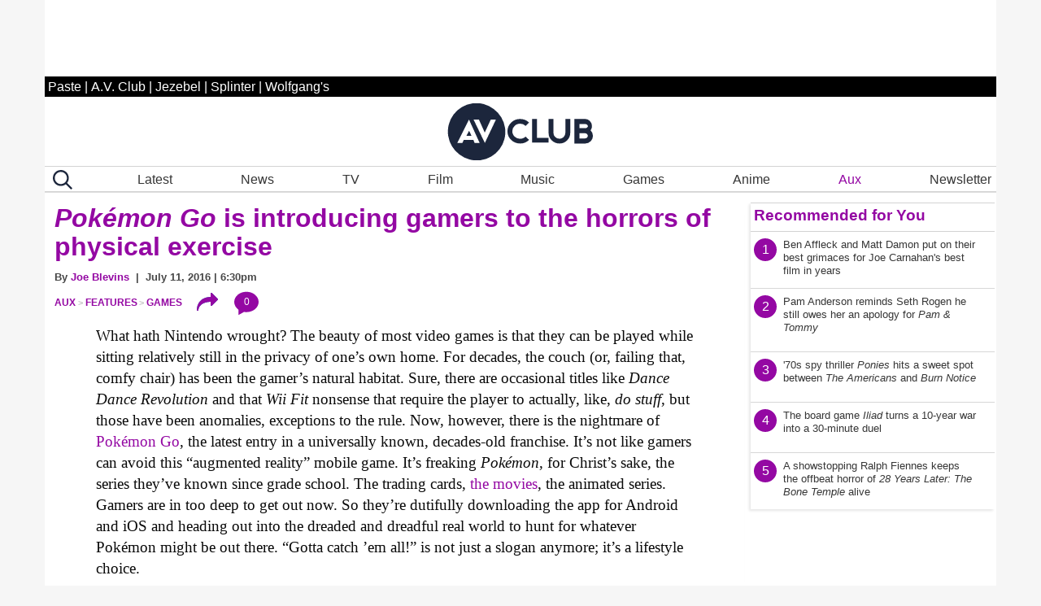

--- FILE ---
content_type: text/html; charset=UTF-8
request_url: https://www.avclub.com/rip-mtv-the-9-music-videos-that-defined-the-network-reshaped-the-culture-the-1-that-killed-feminism
body_size: 82580
content:

<!DOCTYPE html>
<html lang="en-US" itemscope itemtype="https://schema.org/Article">

<head>
    <meta charset="UTF-8" />
    <meta name="viewport" content="viewport-fit=cover, width=device-width, initial-scale=1.0, maximum-scale=2.0">

    <meta http-equiv="Cache-Control" content="no-cache, no-store, must-revalidate">
    <meta http-equiv="Pragma" content="no-cache">
    <meta http-equiv="Expires" content="0">
  <link rel="alternate" type="application/rss+xml" title="AV Club href="https://www.avclub.com/rss.xml">
  
   <script> 
 function getCookie(name) {
  var match = document.cookie.match(new RegExp('(^| )' + name + '=([^;]+)'));
  if (match) return match[2];
}

 function isMemberOrEditor() {
    
     var memberCookie = getCookie('jmemberlevel');
        
        return (memberCookie=='2' || memberCookie=='3' || memberCookie=='administrator' || memberCookie=='editor' || memberCookie=='contributor') ;
}

var htlSuppress = false;
if (isMemberOrEditor() ){
    htlSuppress = true;
}
</script>
<script type='text/javascript'>
    (function() {
 
        var _sf_async_config = window._sf_async_config = (window._sf_async_config || {});
        _sf_async_config.uid = 67234 ; 
        _sf_async_config.domain = 'avclub.com'; 
        _sf_async_config.useCanonical = true;
        _sf_async_config.useCanonicalDomain = true;
        _sf_async_config.flickerControl = false;
        _sf_async_config.sections = 'aux'; 
        _sf_async_config.authors = 'Scarlett Harris'; //SET PAGE AUTHOR(S)
 
        function loadChartbeat() {
            var e = document.createElement('script');
            var n = document.getElementsByTagName('script')[0];
            e.type = 'text/javascript';
            e.async = true;
            e.src = '//static.chartbeat.com/js/chartbeat.js';
            n.parentNode.insertBefore(e, n);
        }
        loadChartbeat();
     })();
</script>     






    <link rel="icon" sizes="196x196" href="https://www.avclub.com/wp-content/themes/pastemagazine/img/mobile-icon-196.png">
    <link rel="icon" sizes="128x128" href="https://www.avclub.com/wp-content/themes/pastemagazine/img/mobile-icon-128.png">
    <link rel="apple-touch-icon" sizes="57x57" href="https://www.avclub.com/wp-content/themes/pastemagazine/img/mobile-icon-57.png">
    <link rel="apple-touch-icon" sizes="72x72" href="https://www.avclub.com/wp-content/themes/pastemagazine/img/mobile-icon-72.png">
    <link rel="apple-touch-icon" sizes="144x144" href="https://www.avclub.com/wp-content/themes/pastemagazine/img/mobile-icon-144.png">

    <link rel="shortcut icon" href="https://www.avclub.com/wp-content/themes/pastemagazine/img/favicon.ico" type="image/vnd.microsoft.icon">

    <link rel="preload" as="image" type="image/jpeg" href="https://img.pastemagazine.com/wp-content/juploads/2025/12/musicvideos.jpg"><link rel="stylesheet" type="text/css" href="https://htlbid.com/v3/avclub.com/htlbid.css" />
     <script src="https://htlbid.com/v3/avclub.com/htlbid.js"></script> <script>
    
    
    
    //googletag.cmd.push(detectAdLoad);
    function getCookie(name) {
  var match = document.cookie.match(new RegExp('(^| )' + name + '=([^;]+)'));
  if (match) return match[2];
}
function refreshSlotOnTimter(slotId, delay) {
 myCounter.incrementCountForSlotId(slotId);
 let myCnt = myCounter.getCountForSlotId(slotId);
   console.log('slotId: ' + slotId + ' Count: ' + myCnt); 
   if (myCnt<4 ) {
     setTimeout(function() {
       // console.log('Refresh Blank: ' + slotId )
          htlbid.refreshSlot(slotId);
        }, delay);
   } else {//console.log('Skip refresh()');
       
   }
}

class RefreshCounter {
    constructor() {
        this.arr = [];
    }
       
    increment() { this.count =  this.count +1; }
    getCountForSlotId(slotId) { 
        if (this.arr[slotId] ) { 
            return this.arr[slotId];
        
        } else {
            return 0;
            
        } 
        
    }
    resetAllCounts() {
           console.log('resetAllCounts()'); 
           this.arr = [];
   }
    incrementCountForSlotId(slotId) {
    if (this.arr[slotId] ) {
        this.arr[slotId] = this.arr[slotId] + 1;
        
    } else {
        this.arr[slotId] = 1;} 
        
    }
}
let myCounter = new RefreshCounter();

function detectAdLoad() {
 
    if(window.googletag && googletag.pubadsReady) {
        console.log("pubadsReady");
        googletag.cmd.push(detectAdLoad);
        googletag.pubads().addEventListener('slotRenderEnded', function(event) {
       const slotId = event.slot.getSlotElementId();
    
     
     
        const {isEmpty, slot} = event;
        myCounter.increment();
        
       
         

            
           
        });
    } else {
        // console.log("googletag not detected, defaulting");
        setTimeout(function() {
          
            console.log("pubads not detected");
            detectAdLoad() ;
        }, 300);
    }
}
    setupAds();

   // setInterval(refreshAds, 30000);
   function refreshAds() {
   myCounter.resetAllCounts();
   
       
       
  htlbid.refresh();
  
   } 
    function setupAds() {
     
        var memberCookie = getCookie('jmemberlevel');
      
        if (memberCookie!='2' && memberCookie!='3') {
      window.htlbid = window.htlbid || {};
      htlbid.cmd = htlbid.cmd || [];
  
      htlbid.cmd.push(function() {
        htlbid.setTargeting("is_testing","no");  
 htlbid.setTargeting("subscriber",isMemberOrEditor()? "true":"false");
htlbid.setTargeting("is_home", "no"); 
htlbid.setTargeting("category", "aux");  
htlbid.setTargeting("post_id", "1859206547"); 
 htlbid.layout();
});
  } 
 }
</script>

    <script>
    var pm = {
        servers: {
            pastemagazine: "www.avclub.com",
            wolfgangs: "www.wolfgangs.com"
        },
        version: "0",
        page: {
            "type": "Landing",
            "mediaType": "Unknown",
            "articleType": "Unknown",
            "articleId": -1,
            "author": null,
            "services": "/pastemagazine.svc/pastemagazine/",
            "isMobile": false,
            "isIos": false,
            "videoEmbedPlayerId": 30540132,
            "testGroup": null,
            "adblocker": true
        }
    };
    </script>


    <meta property="fb:admins" content="679468950">
    <meta property="fb:admins" content="1185614656">
    <meta property="fb:app_id" content="127550380613969">
    <meta property="fb:pages" content="18512903240">

    <meta name="p:domain_verify" content="8f36922bc91ba221f10d82c407d8b6a9">

 

      <script>
    var googletag = googletag || {};
    googletag.cmd = googletag.cmd || [];
    </script>



    <meta name='robots' content='index, follow, max-image-preview:large, max-snippet:-1, max-video-preview:-1' />

	<!-- This site is optimized with the Yoast SEO Premium plugin v26.6 (Yoast SEO v26.6) - https://yoast.com/wordpress/plugins/seo/ -->
	<title>RIP MTV: The 9 music videos that defined the network &amp; reshaped the culture</title>
	<meta name="description" content="As of today, MTV will no longer air music videos—and of all the lists and round-ups published this past month, few, if any, highlighted women&#039;s impact on the medium.  " />
	<link rel="canonical" href="https://www.avclub.com/rip-mtv-the-9-music-videos-that-defined-the-network-reshaped-the-culture-the-1-that-killed-feminism" />
	<meta property="og:locale" content="en_US" />
	<meta property="og:type" content="article" />
	<meta property="og:title" content="RIP MTV: The 9 music videos that defined the network &amp; reshaped the culture" />
	<meta property="og:description" content="As of today, MTV will no longer air music videos—and of all the lists and round-ups published this past month, few, if any, highlighted women&#039;s impact on the medium.  " />
	<meta property="og:url" content="https://www.avclub.com/rip-mtv-the-9-music-videos-that-defined-the-network-reshaped-the-culture-the-1-that-killed-feminism" />
	<meta property="og:site_name" content="AV Club" />
	<meta property="article:publisher" content="https://www.facebook.com/theavclub" />
	<meta property="article:modified_time" content="2026-01-02T16:14:02+00:00" />
	<meta property="og:image" content="https://img.pastemagazine.com/wp-content/juploads/2025/12/musicvideos.jpg" />
	<meta property="og:image:width" content="676" />
	<meta property="og:image:height" content="380" />
	<meta property="og:image:type" content="image/jpeg" />
	<meta name="twitter:card" content="summary_large_image" />
	<meta name="twitter:description" content="RIP MTV: The 9 music videos that defined the network &amp; reshaped the culture" />
	<meta name="twitter:site" content="@theavclub" />
	<script type="application/ld+json" class="yoast-schema-graph">{"@context":"https://schema.org","@graph":[{"@type":"WebPage","@id":"https://www.avclub.com/rip-mtv-the-9-music-videos-that-defined-the-network-reshaped-the-culture-the-1-that-killed-feminism","url":"https://www.avclub.com/rip-mtv-the-9-music-videos-that-defined-the-network-reshaped-the-culture-the-1-that-killed-feminism","name":"RIP MTV: The 9 music videos that defined the network &amp; reshaped the culture","isPartOf":{"@id":"https://www.avclub.com/#website"},"primaryImageOfPage":{"@id":"https://www.avclub.com/rip-mtv-the-9-music-videos-that-defined-the-network-reshaped-the-culture-the-1-that-killed-feminism#primaryimage"},"image":{"@id":"https://www.avclub.com/rip-mtv-the-9-music-videos-that-defined-the-network-reshaped-the-culture-the-1-that-killed-feminism#primaryimage"},"thumbnailUrl":"https://img.pastemagazine.com/wp-content/juploads/2025/12/musicvideos.jpg","datePublished":"2025-12-31T16:56:29+00:00","dateModified":"2026-01-02T16:14:02+00:00","description":"As of today, MTV will no longer air music videos—and of all the lists and round-ups published this past month, few, if any, highlighted women's impact on the medium.  ","breadcrumb":{"@id":"https://www.avclub.com/rip-mtv-the-9-music-videos-that-defined-the-network-reshaped-the-culture-the-1-that-killed-feminism#breadcrumb"},"inLanguage":"en-US","potentialAction":[{"@type":"ReadAction","target":["https://www.avclub.com/rip-mtv-the-9-music-videos-that-defined-the-network-reshaped-the-culture-the-1-that-killed-feminism"]}]},{"@type":"ImageObject","inLanguage":"en-US","@id":"https://www.avclub.com/rip-mtv-the-9-music-videos-that-defined-the-network-reshaped-the-culture-the-1-that-killed-feminism#primaryimage","url":"https://img.pastemagazine.com/wp-content/juploads/2025/12/musicvideos.jpg","contentUrl":"https://img.pastemagazine.com/wp-content/juploads/2025/12/musicvideos.jpg","width":676,"height":380},{"@type":"BreadcrumbList","@id":"https://www.avclub.com/rip-mtv-the-9-music-videos-that-defined-the-network-reshaped-the-culture-the-1-that-killed-feminism#breadcrumb","itemListElement":[{"@type":"ListItem","position":1,"name":"Home","item":"https://www.avclub.com/"},{"@type":"ListItem","position":2,"name":"Articles","item":"https://www.avclub.com/article"},{"@type":"ListItem","position":3,"name":"RIP MTV: The 9 music videos that defined the network &amp; reshaped the culture"}]},{"@type":"WebSite","@id":"https://www.avclub.com/#website","url":"https://www.avclub.com/","name":"AV Club","description":"Pop culture obsessives writing for the pop culture obsessed.","potentialAction":[{"@type":"SearchAction","target":{"@type":"EntryPoint","urlTemplate":"https://www.avclub.com/?s={search_term_string}"},"query-input":{"@type":"PropertyValueSpecification","valueRequired":true,"valueName":"search_term_string"}}],"inLanguage":"en-US"}]}</script>
	<!-- / Yoast SEO Premium plugin. -->


		<!-- This site uses the Google Analytics by MonsterInsights plugin v9.11.1 - Using Analytics tracking - https://www.monsterinsights.com/ -->
							<script src="//www.googletagmanager.com/gtag/js?id=G-B6Y9GVDWSB"  data-cfasync="false" async async></script>
			<script data-cfasync="false" async>
				var mi_version = '9.11.1';
				var mi_track_user = true;
				var mi_no_track_reason = '';
								var MonsterInsightsDefaultLocations = {"page_location":"https:\/\/www.avclub.com\/rip-mtv-the-9-music-videos-that-defined-the-network-reshaped-the-culture-the-1-that-killed-feminism\/","page_referrer":"https:\/\/www.avclub.com\/in-memory-of-the-dilberito-a-stomach-ruining-dilbert-t-1842213522"};
								if ( typeof MonsterInsightsPrivacyGuardFilter === 'function' ) {
					var MonsterInsightsLocations = (typeof MonsterInsightsExcludeQuery === 'object') ? MonsterInsightsPrivacyGuardFilter( MonsterInsightsExcludeQuery ) : MonsterInsightsPrivacyGuardFilter( MonsterInsightsDefaultLocations );
				} else {
					var MonsterInsightsLocations = (typeof MonsterInsightsExcludeQuery === 'object') ? MonsterInsightsExcludeQuery : MonsterInsightsDefaultLocations;
				}

								var disableStrs = [
										'ga-disable-G-B6Y9GVDWSB',
									];

				/* Function to detect opted out users */
				function __gtagTrackerIsOptedOut() {
					for (var index = 0; index < disableStrs.length; index++) {
						if (document.cookie.indexOf(disableStrs[index] + '=true') > -1) {
							return true;
						}
					}

					return false;
				}

				/* Disable tracking if the opt-out cookie exists. */
				if (__gtagTrackerIsOptedOut()) {
					for (var index = 0; index < disableStrs.length; index++) {
						window[disableStrs[index]] = true;
					}
				}

				/* Opt-out function */
				function __gtagTrackerOptout() {
					for (var index = 0; index < disableStrs.length; index++) {
						document.cookie = disableStrs[index] + '=true; expires=Thu, 31 Dec 2099 23:59:59 UTC; path=/';
						window[disableStrs[index]] = true;
					}
				}

				if ('undefined' === typeof gaOptout) {
					function gaOptout() {
						__gtagTrackerOptout();
					}
				}
								window.dataLayer = window.dataLayer || [];

				window.MonsterInsightsDualTracker = {
					helpers: {},
					trackers: {},
				};
				if (mi_track_user) {
					function __gtagDataLayer() {
						dataLayer.push(arguments);
					}

					function __gtagTracker(type, name, parameters) {
						if (!parameters) {
							parameters = {};
						}

						if (parameters.send_to) {
							__gtagDataLayer.apply(null, arguments);
							return;
						}

						if (type === 'event') {
														parameters.send_to = monsterinsights_frontend.v4_id;
							var hookName = name;
							if (typeof parameters['event_category'] !== 'undefined') {
								hookName = parameters['event_category'] + ':' + name;
							}

							if (typeof MonsterInsightsDualTracker.trackers[hookName] !== 'undefined') {
								MonsterInsightsDualTracker.trackers[hookName](parameters);
							} else {
								__gtagDataLayer('event', name, parameters);
							}
							
						} else {
							__gtagDataLayer.apply(null, arguments);
						}
					}

					__gtagTracker('js', new Date());
					__gtagTracker('set', {
						'developer_id.dZGIzZG': true,
											});
					if ( MonsterInsightsLocations.page_location ) {
						__gtagTracker('set', MonsterInsightsLocations);
					}
										__gtagTracker('config', 'G-B6Y9GVDWSB', {"forceSSL":"true","link_attribution":"true"} );
										window.gtag = __gtagTracker;										(function () {
						/* https://developers.google.com/analytics/devguides/collection/analyticsjs/ */
						/* ga and __gaTracker compatibility shim. */
						var noopfn = function () {
							return null;
						};
						var newtracker = function () {
							return new Tracker();
						};
						var Tracker = function () {
							return null;
						};
						var p = Tracker.prototype;
						p.get = noopfn;
						p.set = noopfn;
						p.send = function () {
							var args = Array.prototype.slice.call(arguments);
							args.unshift('send');
							__gaTracker.apply(null, args);
						};
						var __gaTracker = function () {
							var len = arguments.length;
							if (len === 0) {
								return;
							}
							var f = arguments[len - 1];
							if (typeof f !== 'object' || f === null || typeof f.hitCallback !== 'function') {
								if ('send' === arguments[0]) {
									var hitConverted, hitObject = false, action;
									if ('event' === arguments[1]) {
										if ('undefined' !== typeof arguments[3]) {
											hitObject = {
												'eventAction': arguments[3],
												'eventCategory': arguments[2],
												'eventLabel': arguments[4],
												'value': arguments[5] ? arguments[5] : 1,
											}
										}
									}
									if ('pageview' === arguments[1]) {
										if ('undefined' !== typeof arguments[2]) {
											hitObject = {
												'eventAction': 'page_view',
												'page_path': arguments[2],
											}
										}
									}
									if (typeof arguments[2] === 'object') {
										hitObject = arguments[2];
									}
									if (typeof arguments[5] === 'object') {
										Object.assign(hitObject, arguments[5]);
									}
									if ('undefined' !== typeof arguments[1].hitType) {
										hitObject = arguments[1];
										if ('pageview' === hitObject.hitType) {
											hitObject.eventAction = 'page_view';
										}
									}
									if (hitObject) {
										action = 'timing' === arguments[1].hitType ? 'timing_complete' : hitObject.eventAction;
										hitConverted = mapArgs(hitObject);
										__gtagTracker('event', action, hitConverted);
									}
								}
								return;
							}

							function mapArgs(args) {
								var arg, hit = {};
								var gaMap = {
									'eventCategory': 'event_category',
									'eventAction': 'event_action',
									'eventLabel': 'event_label',
									'eventValue': 'event_value',
									'nonInteraction': 'non_interaction',
									'timingCategory': 'event_category',
									'timingVar': 'name',
									'timingValue': 'value',
									'timingLabel': 'event_label',
									'page': 'page_path',
									'location': 'page_location',
									'title': 'page_title',
									'referrer' : 'page_referrer',
								};
								for (arg in args) {
																		if (!(!args.hasOwnProperty(arg) || !gaMap.hasOwnProperty(arg))) {
										hit[gaMap[arg]] = args[arg];
									} else {
										hit[arg] = args[arg];
									}
								}
								return hit;
							}

							try {
								f.hitCallback();
							} catch (ex) {
							}
						};
						__gaTracker.create = newtracker;
						__gaTracker.getByName = newtracker;
						__gaTracker.getAll = function () {
							return [];
						};
						__gaTracker.remove = noopfn;
						__gaTracker.loaded = true;
						window['__gaTracker'] = __gaTracker;
					})();
									} else {
										console.log("");
					(function () {
						function __gtagTracker() {
							return null;
						}

						window['__gtagTracker'] = __gtagTracker;
						window['gtag'] = __gtagTracker;
					})();
									}
			</script>
							<!-- / Google Analytics by MonsterInsights -->
		<style id='wp-img-auto-sizes-contain-inline-css' type='text/css'>
img:is([sizes=auto i],[sizes^="auto," i]){contain-intrinsic-size:3000px 1500px}
/*# sourceURL=wp-img-auto-sizes-contain-inline-css */
</style>
<style id='classic-theme-styles-inline-css' type='text/css'>
/*! This file is auto-generated */
.wp-block-button__link{color:#fff;background-color:#32373c;border-radius:9999px;box-shadow:none;text-decoration:none;padding:calc(.667em + 2px) calc(1.333em + 2px);font-size:1.125em}.wp-block-file__button{background:#32373c;color:#fff;text-decoration:none}
/*# sourceURL=/wp-includes/css/classic-themes.min.css */
</style>
<link rel='stylesheet' id='pmpro_frontend_base-css' href='https://www.avclub.com/wp-content/plugins/paid-memberships-pro/css/frontend/base.css?ver=3.1' type='text/css' media='all' />
<link rel='stylesheet' id='pmpro_frontend_variation_1-css' href='https://www.avclub.com/wp-content/plugins/paid-memberships-pro/css/frontend/variation_1.css?ver=3.1' type='text/css' media='all' />
<link rel='stylesheet' id='pastemagazine-old_inline-style-css' href='https://www.avclub.com/wp-content/themes/pastemagazine/css/inline-39.2022.10209.11821.css?ver=0.60743800%201768584412' type='text/css' media='all' />
<link rel='stylesheet' id='pastemagazine-old_stylesheet-style-css' href='https://www.avclub.com/wp-content/themes/pastemagazine/css/stylesheet-39.2022.10209.11821.css?ver=0.60747900%201768584412' type='text/css' media='all' />
<link rel='stylesheet' id='pastemagazine-theme-style-css' href='https://www.avclub.com/wp-content/themes/pastemagazine/style.css?ver=0.60751400%201768584412' type='text/css' media='all' />
<script type="text/javascript" defer src="https://www.avclub.com/wp-content/plugins/google-analytics-premium/assets/js/frontend-gtag.min.js?ver=9.11.1" id="monsterinsights-frontend-script-js" async="async" data-wp-strategy="async"></script>
<script data-cfasync="false" async id='monsterinsights-frontend-script-js-extra'>/* <![CDATA[ */
var monsterinsights_frontend = {"js_events_tracking":"true","download_extensions":"doc,pdf,ppt,zip,xls,docx,pptx,xlsx","inbound_paths":"[]","home_url":"https:\/\/www.avclub.com","hash_tracking":"false","v4_id":"G-B6Y9GVDWSB"};/* ]]> */
</script>
<script type="text/javascript" src="https://www.avclub.com/wp-includes/js/jquery/jquery.min.js?ver=3.7.1" id="jquery-core-js"></script>
<script type="text/javascript" defer src="https://www.avclub.com/wp-content/themes/pastemagazine/js/jquery.sticky.js?ver=696a74dc94598" id="sticky-js"></script>
<script type="text/javascript" defer src="https://www.avclub.com/wp-content/themes/pastemagazine/js/pm_custom.js?ver=696a74dc945b8x" id="pm-custom-js"></script>
<style id="pmpro_colors">:root {
	--pmpro--color--base: #ffffff;
	--pmpro--color--contrast: #000000;
	--pmpro--color--accent: #9408a3;
	--pmpro--color--accent--variation: hsl( 294,91%,51% );
	--pmpro--color--border--variation: hsl( 0,0%,91% );
}</style><noscript><style>.lazyload[data-src]{display:none !important;}</style></noscript><style>.lazyload{background-image:none !important;}.lazyload:before{background-image:none !important;}</style><link rel="icon" href="https://img.pastemagazine.com/wp-content/avuploads/2024/06/14160401/logo-dark-outline-512x512-1.jpg" sizes="32x32" />
<link rel="icon" href="https://img.pastemagazine.com/wp-content/avuploads/2024/06/14160401/logo-dark-outline-512x512-1.jpg" sizes="192x192" />
<link rel="apple-touch-icon" href="https://img.pastemagazine.com/wp-content/avuploads/2024/06/14160401/logo-dark-outline-512x512-1.jpg" />
<meta name="msapplication-TileImage" content="https://img.pastemagazine.com/wp-content/avuploads/2024/06/14160401/logo-dark-outline-512x512-1.jpg" />

 
<!-- LiveConnectTag for advertisers -->
 <!-- <script type="text/javascript" src="//b-code.liadm.com/b-00aw.min.js" async="true" charset="utf-8"></script>

<script type="text/javascript">
window.liQ = window.liQ || [];
window.liQ.push({ "event": "convsersion"});
</script>


<script>!function(n){if(!window.cnx){window.cnx={},window.cnx.cmd=[];var t=n.createElement('iframe');t.src='javascript:false'; t.display='none',t.onload=function(){var n=t.contentWindow.document,c=n.createElement('script');c.src='//cd.connatix.com/connatix.player.js?cid=f05e5dfa-afb4-420d-a94f-13c7f4af05fb&pid=0a5a5d4b-02a8-43c5-b6cb-d47c44cae4bb',c.setAttribute('async','1'),c.setAttribute('type','text/javascript'),n.body.appendChild(c)},n.head.appendChild(t)}}(document);</script>
-->

<script type="text/javascript" src="/wp-content/themes/pastemagazine/js/loglevel.min.js" id="loglevel-js"></script>

<style id='global-styles-inline-css' type='text/css'>
:root{--wp--preset--aspect-ratio--square: 1;--wp--preset--aspect-ratio--4-3: 4/3;--wp--preset--aspect-ratio--3-4: 3/4;--wp--preset--aspect-ratio--3-2: 3/2;--wp--preset--aspect-ratio--2-3: 2/3;--wp--preset--aspect-ratio--16-9: 16/9;--wp--preset--aspect-ratio--9-16: 9/16;--wp--preset--color--black: #000000;--wp--preset--color--cyan-bluish-gray: #abb8c3;--wp--preset--color--white: #ffffff;--wp--preset--color--pale-pink: #f78da7;--wp--preset--color--vivid-red: #cf2e2e;--wp--preset--color--luminous-vivid-orange: #ff6900;--wp--preset--color--luminous-vivid-amber: #fcb900;--wp--preset--color--light-green-cyan: #7bdcb5;--wp--preset--color--vivid-green-cyan: #00d084;--wp--preset--color--pale-cyan-blue: #8ed1fc;--wp--preset--color--vivid-cyan-blue: #0693e3;--wp--preset--color--vivid-purple: #9b51e0;--wp--preset--gradient--vivid-cyan-blue-to-vivid-purple: linear-gradient(135deg,rgb(6,147,227) 0%,rgb(155,81,224) 100%);--wp--preset--gradient--light-green-cyan-to-vivid-green-cyan: linear-gradient(135deg,rgb(122,220,180) 0%,rgb(0,208,130) 100%);--wp--preset--gradient--luminous-vivid-amber-to-luminous-vivid-orange: linear-gradient(135deg,rgb(252,185,0) 0%,rgb(255,105,0) 100%);--wp--preset--gradient--luminous-vivid-orange-to-vivid-red: linear-gradient(135deg,rgb(255,105,0) 0%,rgb(207,46,46) 100%);--wp--preset--gradient--very-light-gray-to-cyan-bluish-gray: linear-gradient(135deg,rgb(238,238,238) 0%,rgb(169,184,195) 100%);--wp--preset--gradient--cool-to-warm-spectrum: linear-gradient(135deg,rgb(74,234,220) 0%,rgb(151,120,209) 20%,rgb(207,42,186) 40%,rgb(238,44,130) 60%,rgb(251,105,98) 80%,rgb(254,248,76) 100%);--wp--preset--gradient--blush-light-purple: linear-gradient(135deg,rgb(255,206,236) 0%,rgb(152,150,240) 100%);--wp--preset--gradient--blush-bordeaux: linear-gradient(135deg,rgb(254,205,165) 0%,rgb(254,45,45) 50%,rgb(107,0,62) 100%);--wp--preset--gradient--luminous-dusk: linear-gradient(135deg,rgb(255,203,112) 0%,rgb(199,81,192) 50%,rgb(65,88,208) 100%);--wp--preset--gradient--pale-ocean: linear-gradient(135deg,rgb(255,245,203) 0%,rgb(182,227,212) 50%,rgb(51,167,181) 100%);--wp--preset--gradient--electric-grass: linear-gradient(135deg,rgb(202,248,128) 0%,rgb(113,206,126) 100%);--wp--preset--gradient--midnight: linear-gradient(135deg,rgb(2,3,129) 0%,rgb(40,116,252) 100%);--wp--preset--font-size--small: 13px;--wp--preset--font-size--medium: 20px;--wp--preset--font-size--large: 36px;--wp--preset--font-size--x-large: 42px;--wp--preset--spacing--20: 0.44rem;--wp--preset--spacing--30: 0.67rem;--wp--preset--spacing--40: 1rem;--wp--preset--spacing--50: 1.5rem;--wp--preset--spacing--60: 2.25rem;--wp--preset--spacing--70: 3.38rem;--wp--preset--spacing--80: 5.06rem;--wp--preset--shadow--natural: 6px 6px 9px rgba(0, 0, 0, 0.2);--wp--preset--shadow--deep: 12px 12px 50px rgba(0, 0, 0, 0.4);--wp--preset--shadow--sharp: 6px 6px 0px rgba(0, 0, 0, 0.2);--wp--preset--shadow--outlined: 6px 6px 0px -3px rgb(255, 255, 255), 6px 6px rgb(0, 0, 0);--wp--preset--shadow--crisp: 6px 6px 0px rgb(0, 0, 0);}:where(.is-layout-flex){gap: 0.5em;}:where(.is-layout-grid){gap: 0.5em;}body .is-layout-flex{display: flex;}.is-layout-flex{flex-wrap: wrap;align-items: center;}.is-layout-flex > :is(*, div){margin: 0;}body .is-layout-grid{display: grid;}.is-layout-grid > :is(*, div){margin: 0;}:where(.wp-block-columns.is-layout-flex){gap: 2em;}:where(.wp-block-columns.is-layout-grid){gap: 2em;}:where(.wp-block-post-template.is-layout-flex){gap: 1.25em;}:where(.wp-block-post-template.is-layout-grid){gap: 1.25em;}.has-black-color{color: var(--wp--preset--color--black) !important;}.has-cyan-bluish-gray-color{color: var(--wp--preset--color--cyan-bluish-gray) !important;}.has-white-color{color: var(--wp--preset--color--white) !important;}.has-pale-pink-color{color: var(--wp--preset--color--pale-pink) !important;}.has-vivid-red-color{color: var(--wp--preset--color--vivid-red) !important;}.has-luminous-vivid-orange-color{color: var(--wp--preset--color--luminous-vivid-orange) !important;}.has-luminous-vivid-amber-color{color: var(--wp--preset--color--luminous-vivid-amber) !important;}.has-light-green-cyan-color{color: var(--wp--preset--color--light-green-cyan) !important;}.has-vivid-green-cyan-color{color: var(--wp--preset--color--vivid-green-cyan) !important;}.has-pale-cyan-blue-color{color: var(--wp--preset--color--pale-cyan-blue) !important;}.has-vivid-cyan-blue-color{color: var(--wp--preset--color--vivid-cyan-blue) !important;}.has-vivid-purple-color{color: var(--wp--preset--color--vivid-purple) !important;}.has-black-background-color{background-color: var(--wp--preset--color--black) !important;}.has-cyan-bluish-gray-background-color{background-color: var(--wp--preset--color--cyan-bluish-gray) !important;}.has-white-background-color{background-color: var(--wp--preset--color--white) !important;}.has-pale-pink-background-color{background-color: var(--wp--preset--color--pale-pink) !important;}.has-vivid-red-background-color{background-color: var(--wp--preset--color--vivid-red) !important;}.has-luminous-vivid-orange-background-color{background-color: var(--wp--preset--color--luminous-vivid-orange) !important;}.has-luminous-vivid-amber-background-color{background-color: var(--wp--preset--color--luminous-vivid-amber) !important;}.has-light-green-cyan-background-color{background-color: var(--wp--preset--color--light-green-cyan) !important;}.has-vivid-green-cyan-background-color{background-color: var(--wp--preset--color--vivid-green-cyan) !important;}.has-pale-cyan-blue-background-color{background-color: var(--wp--preset--color--pale-cyan-blue) !important;}.has-vivid-cyan-blue-background-color{background-color: var(--wp--preset--color--vivid-cyan-blue) !important;}.has-vivid-purple-background-color{background-color: var(--wp--preset--color--vivid-purple) !important;}.has-black-border-color{border-color: var(--wp--preset--color--black) !important;}.has-cyan-bluish-gray-border-color{border-color: var(--wp--preset--color--cyan-bluish-gray) !important;}.has-white-border-color{border-color: var(--wp--preset--color--white) !important;}.has-pale-pink-border-color{border-color: var(--wp--preset--color--pale-pink) !important;}.has-vivid-red-border-color{border-color: var(--wp--preset--color--vivid-red) !important;}.has-luminous-vivid-orange-border-color{border-color: var(--wp--preset--color--luminous-vivid-orange) !important;}.has-luminous-vivid-amber-border-color{border-color: var(--wp--preset--color--luminous-vivid-amber) !important;}.has-light-green-cyan-border-color{border-color: var(--wp--preset--color--light-green-cyan) !important;}.has-vivid-green-cyan-border-color{border-color: var(--wp--preset--color--vivid-green-cyan) !important;}.has-pale-cyan-blue-border-color{border-color: var(--wp--preset--color--pale-cyan-blue) !important;}.has-vivid-cyan-blue-border-color{border-color: var(--wp--preset--color--vivid-cyan-blue) !important;}.has-vivid-purple-border-color{border-color: var(--wp--preset--color--vivid-purple) !important;}.has-vivid-cyan-blue-to-vivid-purple-gradient-background{background: var(--wp--preset--gradient--vivid-cyan-blue-to-vivid-purple) !important;}.has-light-green-cyan-to-vivid-green-cyan-gradient-background{background: var(--wp--preset--gradient--light-green-cyan-to-vivid-green-cyan) !important;}.has-luminous-vivid-amber-to-luminous-vivid-orange-gradient-background{background: var(--wp--preset--gradient--luminous-vivid-amber-to-luminous-vivid-orange) !important;}.has-luminous-vivid-orange-to-vivid-red-gradient-background{background: var(--wp--preset--gradient--luminous-vivid-orange-to-vivid-red) !important;}.has-very-light-gray-to-cyan-bluish-gray-gradient-background{background: var(--wp--preset--gradient--very-light-gray-to-cyan-bluish-gray) !important;}.has-cool-to-warm-spectrum-gradient-background{background: var(--wp--preset--gradient--cool-to-warm-spectrum) !important;}.has-blush-light-purple-gradient-background{background: var(--wp--preset--gradient--blush-light-purple) !important;}.has-blush-bordeaux-gradient-background{background: var(--wp--preset--gradient--blush-bordeaux) !important;}.has-luminous-dusk-gradient-background{background: var(--wp--preset--gradient--luminous-dusk) !important;}.has-pale-ocean-gradient-background{background: var(--wp--preset--gradient--pale-ocean) !important;}.has-electric-grass-gradient-background{background: var(--wp--preset--gradient--electric-grass) !important;}.has-midnight-gradient-background{background: var(--wp--preset--gradient--midnight) !important;}.has-small-font-size{font-size: var(--wp--preset--font-size--small) !important;}.has-medium-font-size{font-size: var(--wp--preset--font-size--medium) !important;}.has-large-font-size{font-size: var(--wp--preset--font-size--large) !important;}.has-x-large-font-size{font-size: var(--wp--preset--font-size--x-large) !important;}
/*# sourceURL=global-styles-inline-css */
</style>
</head>

<body class="pmpro-variation_1 wp-singular article-template-default single single-article postid-1859206547 wp-embed-responsive wp-theme-pastemagazine pmpro-body-has-access">

    <a href="#content" class="skip-link screen-reader-text">Skip to the content</a>
    <noscript><iframe src="https://www.googletagmanager.com/ns.html?id=GTM-N6NTJSWR" height="0" width="0"
            style="display:none;visibility:hidden"></iframe></noscript>

    <div class="htlad-top_leaderboard" id="top_leaderboard"></div>

    
<div class="expanded site-navigation" id="site_navigation" data-pagetype="Landing">
   <!-- RENDERED: 2026-01-16 17:26:52-->	<div class="htlad-above_logo" id="above_logo"></div>
    <div class="grid-container">
        <header id="master-header" class="grid-y landing top-bar">
             <div id="site-bar"><ul><li><a href="https://www.pastemagazine.com">Paste</a></li> | <li><a href="https://www.avclub.com">A.V. Club</a></li>  | <li><a href="https://www.jezebel.com">Jezebel</a></li> | <li><a href="https://www.jezebel.com/splinter">Splinter</a></li> | <li><a href="https://www.wolfgangs.com">Wolfgang's</a></li></ul></div> 
            <div class="top-bar-container grid-x">
                <div class="top-bar-right hide-for-large cell">
                    <a href="#" class="menu" aria-label="Section Menu" data-toggle="small-navigation-menu small-search-menu"
                        aria-controls="small-navigation-menu small-search-menu" data-is-focus="false"
                        data-yeti-box="small-navigation-menu small-search-menu" aria-haspopup="true" aria-expanded="false"
                        id="32rdph-dd-anchor"><!--Sections --> 
                         <i class="icon-menu">
                    
                      
                          
                        </i> 
                    </a>
                    

 
                    <ul class="vertical dropdown-pane menu has-position-left has-alignment-top"
                        id="small-navigation-menu" data-dropdown="vd5cbf-dropdown" data-position="left"
                        data-alignment="top" xxdata-close-on-click="false" data-auto-focus="false"
                        aria-labelledby="32rdph-dd-anchor" aria-hidden="true" data-yeti-box="small-navigation-menu"
                        data-resize="small-navigation-menu" data-events="resize" style="top: 0px; left: -536.78px;" data-closable>
                        
                       <!-- <button class="close-button float-right" aria-label="Close alert" type="button" data-close data-close-on-click="true" data-position="right">
    <span aria-hidden="true">&times;</span>
  </button> -->
  
                        <form id="article-search" action="/search" method="get" class="search-input">
                            <input type="text" id="master-search" placeholder="Search" value="" aria-label="Search" class="ui-autocomplete-input" autocomplete="off" name="q">
                            <a class="search closed icon-search" href="#" aria-label="Search" onclick="jQuery(this).parent().submit();"> <!-- Search -->
                    </a>
                         
                            <i id="search_in_progress"></i>
                        </form>
                         <li>
                            <a href="/latest" class="large-1 cell">Latest</a>
                        </li>
                         <li>
                            <a href="/article-type/news" class="large-1 cell">News</a>
                        </li>
                        <li>
                            <a href="/film" class="large-1 cell">Film</a>
                        </li>
                        <li>
                            <a href="/tv" class="large-1 cell">TV</a>
                        </li>
                         <li>
                            <a href="/music" class="large-1 cell">Music</a>
                        </li>
                        
                        <li>
                            <a href="/games" class="large-1 cell">Games</a>
                        </li>
                         <li>
                            <a href="/anime" class="large-1 cell">Anime</a>
                        </li>
                        <li>
                            <a href="/books" class="large-1 cell">Books</a>
                        </li>
                          <li>
                            <a href="/aux" class="large-1 cell">Aux</a>
                        </li>
                           
                       
                      
                       
                      
                      <li class="empty">
                            <!--to force order-->
                        </li> 
 
                        <li class="hide-not-large">
                            <a href="/newsletter">Newsletter</a>
                        </li>
                         <li class="hide-not-large">
                            <a href="https://bsky.app/profile/avclub.com">Bluesky</a>
                        </li>
                        <li class="hide-not-large">
                            <a href="https://www.instagram.com/theavc/">Instagram</a>
                        </li>
                        <li class="hide-not-large">
                            <a href="https://x.com/theavclub">Twitter</a>
                        </li>
                        <li class="hide-not-large">
                            <a href="https://www.youtube.com/user/theavclub">YouTube</a>
                        </li>
                        <li class="hide-not-large">
                            <a href="https://www.facebook.com/theavclub">Facebook</a>
                        </li>  
                        
 
                    </ul>



                </div>
                <div class="title-bar grid-x cell align-bottom">
                    <div class="large-1 medium-1 small-5 cell logo">
                        <a href="/">
                            <svg id="Layer_1" data-name="Layer 1" viewBox="0 0 150 59" 
                                >
                                xmlns="http://www.w3.org/2000/svg">
                               
                                <title>AV Club</title>
    <path fill="#1C263C" fill-rule="evenodd" d="M83.87 37.92a12.85 12.85 0 0 1-9.28 3.72c-3.62 0-6.7-1.24-9.27-3.72a12.04 12.04 0 0 1-3.84-8.98c0-3.5 1.28-6.5 3.84-8.98a12.86 12.86 0 0 1 9.27-3.72c3.63 0 6.72 1.24 9.28 3.72l-3.55 3.44a7.99 7.99 0 0 0-5.73-2.28c-2.22 0-4.13.76-5.7 2.3a7.42 7.42 0 0 0-2.38 5.52c0 2.16.8 4 2.38 5.53a7.92 7.92 0 0 0 5.71 2.3c2.23 0 4.14-.76 5.73-2.29l3.54 3.44zm20.27 2.66H87.07V16.24h5.07v19.53h12v4.81zm22.4-9.88c0 3.02-1.1 5.6-3.28 7.74a10.91 10.91 0 0 1-7.92 3.2c-3.1 0-5.74-1.07-7.92-3.2a10.42 10.42 0 0 1-3.28-7.74V16.24h5.06V30.7c0 1.65.6 3.06 1.8 4.23a5.97 5.97 0 0 0 4.34 1.76c1.69 0 3.13-.58 4.33-1.76a5.7 5.7 0 0 0 1.8-4.23V16.24h5.07V30.7zm15.19-14.46c2.02 0 3.75.72 5.18 2.15a7.02 7.02 0 0 1 2.15 5.16c0 1.65-.5 3.13-1.49 4.44a7.6 7.6 0 0 1 2.43 5.74c0 2.17-.78 4.03-2.32 5.58a7.54 7.54 0 0 1-5.55 2.33H130.8v-25.4h10.93zm.3 14.82h-5.9v5.29h5.9c.74 0 1.36-.25 1.87-.76a2.63 2.63 0 0 0-.01-3.72 2.5 2.5 0 0 0-1.86-.81zm.26-9.53h-6.16v4.24h6.16c.65 0 1.21-.21 1.68-.63a1.93 1.93 0 0 0 0-2.98 2.43 2.43 0 0 0-1.68-.63zM47.26 5.94a29.5 29.5 0 1 1-35.5 47.12 29.5 29.5 0 1 1 35.5-47.12zM31.93 16.86h-5.58l11.71 24.23 11.47-24.23h-5.35l-6.23 13.5-6.02-13.5zm-10.3 0L9.48 41.09h5.28l1.46-3.17h9.97l1.23 3.17h5.25L21.63 16.86zm.08 11.59l2.53 5.26h-5.27l2.74-5.26z"></path>

                            </svg>
                        </a>
                       
                    </div>
                   
                </div>
              <!--   <div class="tagline">Pop culture obsessives writing for the pop culture obsessed.</div> -->
               <nav>   
                
            
                 
                  
                    
                   
                    <div class="top-bar-right show-for-large cell">
                       
                    </div>
                </nav>
  
             <div class="bottom-link-row horizontal"> 
               <a class="search closed icon-search" href="/search"
                        aria-label="Search"> <img class="search-small no-lazy lazyloaded lazyload" src="[data-uri]" data-src="https://www.avclub.com/wp-content/themes/pastemagazine/img/search-cropped.svg" decoding="async" /><noscript><img class="search-small no-lazy lazyloaded" src="https://www.avclub.com/wp-content/themes/pastemagazine/img/search-cropped.svg" data-eio="l" /></noscript>
                    </a> 
            
                        
               <a s="x" href="/latest"
                        >Latest</a>
                    <a href="/article-type/news"
                        class="hide-extra">News</a>
                  
                   <a href="/tv"
                        >TV</a>
                        
                         <a href="/film"
                        >Film</a>
                        
                    <a  href="/music"
                         class="hide-extra">Music</a>
                    <a   href="/games"
                        class="">Games</a>
                        
                         <a href="/anime"
                        class="">Anime</a>
                        
                         <a href="/aux"
                        class="show-for-large">Aux</a>
                         <a   href="/newsletter"
                        class="">Newsletter</a>
                        
                      <!--
                         <a href="/2004-retrospective-spiderman-2-friends-the-killers"
                        >2004 Week</a>
                        -->
                        
                          <a   href="/login" class="account" style="display:none;"><svg xmlns="http://www.w3.org/2000/svg" xmlns:xlink="http://www.w3.org/1999/xlink" width="533" height="533" viewBox="0 0 533 533">
  <defs>
    <style>
      .cls-1 {
        fill: #909;
      }
    </style>
  </defs>
  <circle class="cls-1" cx="266.5" cy="266.5" r="266.5"/>
  <image x="91" y="75" width="342" height="362" xlink:href="[data-uri]"/>
</svg>


</a>
                        
                        <div style="display:none" class="social-icon-group show-for-large">
                        <!-- email -->
                        <a class="social-icon" href="https://bsky.app/profile/avclub.com">

<svg height="20px" width="20px" xmlns="http://www.w3.org/2000/svg" shape-rendering="geometricPrecision" text-rendering="geometricPrecision" image-rendering="optimizeQuality" fill-rule="evenodd" clip-rule="evenodd" viewBox="0 0 511.999 452.266">
    <path fill="#00000" fill-rule="nonzero" d="M110.985 30.442c58.695 44.217 121.837 133.856 145.013 181.961 23.176-48.105 86.322-137.744 145.016-181.961 42.361-31.897 110.985-56.584 110.985 21.96 0 15.681-8.962 131.776-14.223 150.628-18.272 65.516-84.873 82.228-144.112 72.116 103.55 17.68 129.889 76.238 73 134.8-108.04 111.223-155.288-27.905-167.385-63.554-3.489-10.262-2.991-10.498-6.561 0-12.098 35.649-59.342 174.777-167.382 63.554-56.89-58.562-30.551-117.12 72.999-134.8-59.239 10.112-125.84-6.6-144.112-72.116C8.962 184.178 0 68.083 0 52.402c0-78.544 68.633-53.857 110.985-21.96z"></path>
</svg>

</a>

                   <!--       <a class="social-icon" href="/newsletter" > 
                         
                        
                      <svg height="20px" viewBox="0 0 72 72" width="20px" xmlns="http://www.w3.org/2000/svg"><g fill="none" fill-rule="evenodd"><path d="M36,72 L36,72 C55.882251,72 72,55.882251 72,36 L72,36 C72,16.117749 55.882251,-3.65231026e-15 36,0 L36,0 C16.117749,3.65231026e-15 -2.4348735e-15,16.117749 0,36 L0,36 C2.4348735e-15,55.882251 16.117749,72 36,72 Z" fill="#1C263C"/><path d="M18,26.1623226 L18,46.5476129 C18,47.6566452 18.8117419,48.5554839 19.9300645,48.5554839 L51.7447742,48.5554839 C52.8619355,48.5554839 53.6748387,47.6461935 53.6748387,46.5476129 L53.6748387,26.1623226 C53.6748387,24.9452903 52.947871,24 51.7447742,24 L19.9300645,24 C18.6805161,24 18,24.9685161 18,26.1623226 M20.9334194,27.9379355 C20.9334194,27.4467097 21.2307097,27.1656774 21.7056774,27.1656774 C21.9994839,27.1656774 33.560129,34.4910968 34.2603871,34.9207742 L36.0696774,36.0460645 C36.6433548,35.6616774 37.2193548,35.3330323 37.8139355,34.9347097 C39.0274839,34.1589677 49.8251613,27.1656774 50.1224516,27.1656774 C50.5985806,27.1656774 50.8947097,27.4467097 50.8947097,27.9379355 C50.8947097,28.4581935 49.8925161,28.9749677 49.239871,29.3732903 C45.1393548,31.8723871 41.04,34.5967742 36.980129,37.1887742 C36.7432258,37.3490323 36.2845161,37.6916129 35.9407742,37.6393548 C35.5575484,37.580129 23.7936774,30.0224516 21.6534194,28.7636129 C21.3317419,28.5743226 20.9334194,28.4012903 20.9334194,27.9379355" fill="#FFF"/></g></svg>
                      
                          
                        
                    </a> -->
                      <!-- insta -->
                         <a class="social-icon" href="https://www.instagram.com/theavc/" > 
                        <svg height="20px" width="20px" style="fill-rule:evenodd;clip-rule:evenodd;stroke-linejoin:round;stroke-miterlimit:2;" version="1.1" viewBox="0 0 512 512"   xml:space="preserve" xmlns="http://www.w3.org/2000/svg" xmlns:serif="http://www.serif.com/" xmlns:xlink="http://www.w3.org/1999/xlink"><path d="M256,0c141.29,0 256,114.71 256,256c0,141.29 -114.71,256 -256,256c-141.29,0 -256,-114.71 -256,-256c0,-141.29 114.71,-256 256,-256Zm0,96c-43.453,0 -48.902,0.184 -65.968,0.963c-17.03,0.777 -28.661,3.482 -38.839,7.437c-10.521,4.089 -19.444,9.56 -28.339,18.455c-8.895,8.895 -14.366,17.818 -18.455,28.339c-3.955,10.177 -6.659,21.808 -7.437,38.838c-0.778,17.066 -0.962,22.515 -0.962,65.968c0,43.453 0.184,48.902 0.962,65.968c0.778,17.03 3.482,28.661 7.437,38.838c4.089,10.521 9.56,19.444 18.455,28.34c8.895,8.895 17.818,14.366 28.339,18.455c10.178,3.954 21.809,6.659 38.839,7.436c17.066,0.779 22.515,0.963 65.968,0.963c43.453,0 48.902,-0.184 65.968,-0.963c17.03,-0.777 28.661,-3.482 38.838,-7.436c10.521,-4.089 19.444,-9.56 28.34,-18.455c8.895,-8.896 14.366,-17.819 18.455,-28.34c3.954,-10.177 6.659,-21.808 7.436,-38.838c0.779,-17.066 0.963,-22.515 0.963,-65.968c0,-43.453 -0.184,-48.902 -0.963,-65.968c-0.777,-17.03 -3.482,-28.661 -7.436,-38.838c-4.089,-10.521 -9.56,-19.444 -18.455,-28.339c-8.896,-8.895 -17.819,-14.366 -28.34,-18.455c-10.177,-3.955 -21.808,-6.66 -38.838,-7.437c-17.066,-0.779 -22.515,-0.963 -65.968,-0.963Zm0,28.829c42.722,0 47.782,0.163 64.654,0.933c15.6,0.712 24.071,3.318 29.709,5.509c7.469,2.902 12.799,6.37 18.397,11.969c5.6,5.598 9.067,10.929 11.969,18.397c2.191,5.638 4.798,14.109 5.509,29.709c0.77,16.872 0.933,21.932 0.933,64.654c0,42.722 -0.163,47.782 -0.933,64.654c-0.711,15.6 -3.318,24.071 -5.509,29.709c-2.902,7.469 -6.369,12.799 -11.969,18.397c-5.598,5.6 -10.928,9.067 -18.397,11.969c-5.638,2.191 -14.109,4.798 -29.709,5.509c-16.869,0.77 -21.929,0.933 -64.654,0.933c-42.725,0 -47.784,-0.163 -64.654,-0.933c-15.6,-0.711 -24.071,-3.318 -29.709,-5.509c-7.469,-2.902 -12.799,-6.369 -18.398,-11.969c-5.599,-5.598 -9.066,-10.928 -11.968,-18.397c-2.191,-5.638 -4.798,-14.109 -5.51,-29.709c-0.77,-16.872 -0.932,-21.932 -0.932,-64.654c0,-42.722 0.162,-47.782 0.932,-64.654c0.712,-15.6 3.319,-24.071 5.51,-29.709c2.902,-7.468 6.369,-12.799 11.968,-18.397c5.599,-5.599 10.929,-9.067 18.398,-11.969c5.638,-2.191 14.109,-4.797 29.709,-5.509c16.872,-0.77 21.932,-0.933 64.654,-0.933Zm0,49.009c-45.377,0 -82.162,36.785 -82.162,82.162c0,45.377 36.785,82.162 82.162,82.162c45.377,0 82.162,-36.785 82.162,-82.162c0,-45.377 -36.785,-82.162 -82.162,-82.162Zm0,135.495c-29.455,0 -53.333,-23.878 -53.333,-53.333c0,-29.455 23.878,-53.333 53.333,-53.333c29.455,0 53.333,23.878 53.333,53.333c0,29.455 -23.878,53.333 -53.333,53.333Zm104.609,-138.741c0,10.604 -8.597,19.199 -19.201,19.199c-10.603,0 -19.199,-8.595 -19.199,-19.199c0,-10.604 8.596,-19.2 19.199,-19.2c10.604,0 19.201,8.596 19.201,19.2Z" fill="#1C263C"/></svg>
                           </a>
                            <!-- youtube -->
                         <a class="social-icon" href="https://www.youtube.com/user/theavclub" > 
                        <svg height="20px" style="fill-rule:evenodd;clip-rule:evenodd;stroke-linejoin:round;stroke-miterlimit:2;" version="1.1" viewBox="0 0 512 512" width="20px" xml:space="preserve" xmlns="http://www.w3.org/2000/svg" xmlns:serif="http://www.serif.com/" xmlns:xlink="http://www.w3.org/1999/xlink"><path d="M256,0c141.29,0 256,114.71 256,256c0,141.29 -114.71,256 -256,256c-141.29,0 -256,-114.71 -256,-256c0,-141.29 114.71,-256 256,-256Zm153.315,178.978c-3.68,-13.769 -14.522,-24.61 -28.29,-28.29c-24.958,-6.688 -125.025,-6.688 -125.025,-6.688c0,0 -100.067,0 -125.025,6.688c-13.765,3.68 -24.61,14.521 -28.29,28.29c-6.685,24.955 -6.685,77.024 -6.685,77.024c0,0 0,52.067 6.685,77.02c3.68,13.769 14.525,24.614 28.29,28.293c24.958,6.685 125.025,6.685 125.025,6.685c0,0 100.067,0 125.025,-6.685c13.768,-3.679 24.61,-14.524 28.29,-28.293c6.685,-24.953 6.685,-77.02 6.685,-77.02c0,0 0,-52.069 -6.685,-77.024Zm-185.316,125.025l0,-96.002l83.137,48.001l-83.137,48.001Z" fill="#1C263C"/></svg>
                           </a>
                            <!-- x -->
                         <a class="social-icon" href="https://x.com/theavclub" > 
                      <svg height="20px" width="20px" xmlns="http://www.w3.org/2000/svg" xmlns:xlink="http://www.w3.org/1999/xlink" width="216" height="216" viewBox="0 0 21600 21600"><image id="twitter-x" x="14" y="14" width="21572" height="21572" xlink:href="[data-uri]"/></svg>

                     
                           </a>
                             <!-- fb -->
                          <a class="social-icon" href="https://www.facebook.com/theavclub" > 
                         
                        
                      <svg height="20px" style="fill-rule:evenodd;clip-rule:evenodd;stroke-linejoin:round;stroke-miterlimit:2;" version="1.1" viewBox="0 0 512 512" width="20px" xml:space="preserve" xmlns="http://www.w3.org/2000/svg" xmlns:serif="http://www.serif.com/" xmlns:xlink="http://www.w3.org/1999/xlink"><path d="M255.022,511.998l0.229,0.001l-0.079,0l-0.15,-0.001Zm1.806,0.001l-0.079,0l0.229,-0.001l-0.15,0.001Zm-2.588,-0.005l0.247,0.001l-0.142,0l-0.105,-0.001Zm3.415,0.001l-0.142,0l0.247,-0.001l-0.105,0.001Zm-4.169,-0.007l0.165,0.001l-0.132,-0.001l-0.033,0Zm4.995,0l-0.132,0.001l0.165,-0.001l-0.033,0Zm0.826,-0.009l-0.058,0.001l0.223,-0.003l-0.165,0.002Zm-6.779,-0.002l0.223,0.003l-0.058,-0.001l-0.165,-0.002Zm7.604,-0.01l-0.135,0.002l0.275,-0.004l-0.14,0.002Zm-8.404,-0.002l0.275,0.004l-0.135,-0.002l-0.14,-0.002Zm9.228,-0.012l-0.182,0.003l0.254,-0.005l-0.072,0.002Zm-9.984,-0.002l0.254,0.005l-0.182,-0.003l-0.072,-0.002Zm-0.937,-0.019l0.225,0.005l-0.04,-0.001l-0.185,-0.004Zm11.745,0.004l-0.04,0.001l0.225,-0.005l-0.185,0.004Zm-12.567,-0.025l0.309,0.008l-0.125,-0.003l-0.184,-0.005Zm13.39,0.005l-0.125,0.003l0.309,-0.008l-0.184,0.005Zm0.823,-0.022l-0.201,0.006l0.316,-0.009l-0.115,0.003Zm-14.967,-0.003l0.316,0.009l-0.201,-0.006l-0.115,-0.003Zm-0.72,-0.022l0.225,0.007l-0.212,-0.007l-0.194,-0.006l0.181,0.006Zm16.509,0l-0.212,0.007l0.225,-0.007l0.181,-0.006l-0.194,0.006Zm0.821,-0.027l-0.112,0.004l0.345,-0.012l-0.233,0.008Zm-18.371,-0.008l0.345,0.012l-0.112,-0.004l-0.233,-0.008Zm-0.749,-0.028l0.362,0.013l-0.201,-0.007l-0.161,-0.006Zm19.941,0.006l-0.201,0.007l0.362,-0.013l-0.161,0.006Zm-20.676,-0.036l0.354,0.015l-0.277,-0.011l-0.077,-0.004Zm21.495,0.004l-0.277,0.011l0.354,-0.015l-0.077,0.004Zm-22.525,-0.049l0.38,0.017l-0.093,-0.003l-0.287,-0.014Zm23.345,0.014l-0.093,0.003l0.38,-0.017l-0.287,0.014Zm-24.084,-0.048l0.394,0.018l-0.186,-0.008l-0.208,-0.01Zm24.902,0.01l-0.186,0.008l0.394,-0.018l-0.208,0.01Zm-25.63,-0.047l0.397,0.02l-0.279,-0.013l-0.118,-0.007Zm26.448,0.007l-0.279,0.013l0.397,-0.02l-0.118,0.007Zm0.818,-0.043l-0.362,0.019l0.321,-0.017l0.378,-0.021l-0.337,0.019Zm-27.925,0.002l0.321,0.017l-0.362,-0.019l-0.337,-0.019l0.378,0.021Zm28.741,-0.048l-0.16,0.009l0.406,-0.023l-0.246,0.014Zm-29.844,-0.014l0.406,0.023l-0.16,-0.009l-0.246,-0.014Zm-0.722,-0.043l0.405,0.024l-0.253,-0.014l-0.152,-0.01Zm31.382,0.01l-0.253,0.014l0.405,-0.024l-0.152,0.01Zm-32.071,-0.053l0.365,0.023l-0.34,-0.021l-0.342,-0.022l0.317,0.02Zm32.887,0.002l-0.34,0.021l0.365,-0.023l0.317,-0.02l-0.342,0.022Zm0.814,-0.053l-0.122,0.008l0.387,-0.026l-0.265,0.018Zm-34.755,-0.018l0.387,0.026l-0.122,-0.008l-0.265,-0.018Zm-0.721,-0.05l0.38,0.027l-0.208,-0.014l-0.172,-0.013Zm36.29,0.013l-0.208,0.014l0.38,-0.027l-0.172,0.013Zm-37.009,-0.064l0.349,0.025l-0.271,-0.019l-0.078,-0.006Zm37.822,0.006l-0.271,0.019l0.349,-0.025l-0.078,0.006Zm-38.789,-0.079l0.306,0.023l-0.074,-0.005l-0.232,-0.018Zm39.602,0.018l-0.074,0.005l0.306,-0.023l-0.232,0.018Zm0.811,-0.063l-0.146,0.011l0.311,-0.025l-0.165,0.014Zm-41.157,-0.014l0.311,0.025l-0.146,-0.011l-0.165,-0.014Zm-0.725,-0.059l0.264,0.022l-0.186,-0.015l-0.078,-0.007Zm42.694,0.007l-0.186,0.015l0.264,-0.022l-0.078,0.007Zm-43.492,-0.074l0.079,0.007l-0.013,-0.001l-0.066,-0.006Zm44.302,0.006l-0.013,0.001l0.079,-0.007l-0.066,0.006Zm0.81,-0.071l-0.072,0.006l0.181,-0.016l-0.109,0.01Zm-45.965,-0.01l0.181,0.016l-0.072,-0.006l-0.109,-0.01Zm-0.75,-0.068l0.135,0.013l-0.084,-0.008l-0.051,-0.005Zm47.523,0.005l-0.084,0.008l0.135,-0.013l-0.051,0.005Zm-63.736,-2.025c-122.319,-19.226 -216,-125.203 -216,-252.887c0,-141.29 114.71,-256 256,-256c141.29,0 256,114.71 256,256c0,127.684 -93.681,233.661 -216,252.887l0,-178.887l59.65,0l11.35,-74l-71,0l0,-48.021c0,-20.245 9.918,-39.979 41.719,-39.979l32.281,0l0,-63c0,0 -29.296,-5 -57.305,-5c-58.476,0 -96.695,35.44 -96.695,99.6l0,56.4l-65,0l0,74l65,0l0,178.887Z" fill="#1C263C"/></svg>
                      
                          
                        
                    </a>
                        </div>
                      <!--  <a class="subscribe text" x="2" href="/membership-account"
                        aria-label="Log In/Subscribe">Log In/Subscribe</a>
                        -->
                  </div>
        </header>
       <!-- <div class="head-bottom-line"> </div> -->
        <div class="header-top-ad cell center dfp">
       <!-- </div> -->
    </div>
</div>
<main class="expanded site-body" id="site_body" role="main">
    <input type="hidden" id="is-restricted-content" name="is-restricted-content" value=""/>
    <div class="grid-container">
        <div class="grid-x article-wrapper" id="article_detail_wrapper">
            <div class="large-12 cell">
                <div class="grid-x small-up-1 medium-up-2 large-up-12">
                    <div class="large-auto medium-auto small-auto">

                        <!-- LOOP USED TO BEGIN HERE -->
<div class="scroll-article-container" id="scroll-section-0" url="https://www.avclub.com/rip-mtv-the-9-music-videos-that-defined-the-network-reshaped-the-culture-the-1-that-killed-feminism" post_id="1859206547">
                        <article url="https://www.avclub.com/rip-mtv-the-9-music-videos-that-defined-the-network-reshaped-the-culture-the-1-that-killed-feminism" post_id="1859206547" id="article-detail-container"  seo_title="RIP MTV: The 9 music videos that defined the network &amp; reshaped the culture" >

                            
                            <div class="header" data-entry-id="1859206547">

                                
                                <h1 class="title">RIP MTV: The 9 music videos that defined the network &amp; reshaped the culture</h1>

                              
                                
                                <!-- <a class="ovr" href="https://www.avclub.com/author/scarlett-harris">Scarlett Harris</a> -->

                                <div class="bylinepublished">By <a href="/author/scarlett-harris">Scarlett Harris</a>                                    &nbsp;|&nbsp;
                                    December 31, 2025 | 11:56am                                </div>

                                                                <div class="breadcrumbs">
                                <b class="type">
                                    <a class="non"
                                        href="/aux">Aux</a>
                                    <a class="non"
                                        href="/articles/aux/features">Features</a>
                                                                           </b>
                                   <div class="share-comment-wrapper">
                                   
                                   
                                   
                                    <div class="article-share">
      <img src="data:image/svg+xml,%3C%3Fxml version='1.0'%3F%3E%3Csvg xmlns='http://www.w3.org/2000/svg' viewBox='0 0 30 30' width='30px' height='30px'%3E%3Cpath d='M3,26c-0.552,0-1-0.447-1-1C2,23.395,2.485,9.553,19,9.016V5c0-0.404,0.244-0.77,0.617-0.924 c0.374-0.156,0.804-0.069,1.09,0.217l7,7c0.391,0.391,0.391,1.023,0,1.414l-7,7c-0.286,0.286-0.716,0.372-1.09,0.217 C19.244,19.77,19,19.404,19,19v-3.986c-6.12,0.171-10.631,1.924-13.083,5.098C4.022,22.563,4,24.976,4,25C4,25.553,3.552,26,3,26z' fill='%239408A3'/%3E%3C/svg%3E" class="article-share-menu-button" id="article-share-button" post_id="1859206547">
      </button>
      <div class="tooltip"> <span class="tooltiptext" id="myTooltip">Copy to clipboard</span>
            </div>
      <ul   class="hide article-share-menu" id="article-share-menu">
         <button class="close-button float-right" aria-label="Close alert" type="button" data-close="" data-close-on-click="true" data-position="right">
         <span aria-hidden="true">×</span>
         </button>
       <li onclick="showToolTip(window.location.href)" onmouseout="updateToolTip(window.location.href)" class="icon-copy">
            <a class="icon-info-circledx" id="share-link-copy" href="https://www.avclub.com/rip-mtv-the-9-music-videos-that-defined-the-network-reshaped-the-culture-the-1-that-killed-feminism" >Copy Link</a>
           
            
         </li>
         <!--
         <li  class="icon-info-circled">
            <a class="icon-info-circledx" id="share-link-copy" href="https://www.avclub.com/rip-mtv-the-9-music-videos-that-defined-the-network-reshaped-the-culture-the-1-that-killed-feminism" >Copy Link</a>
         </li> -->
         <li class="icon-facebook" onclick="document.location.href='https://www.facebook.com/sharer/sharer.php?u=https://www.avclub.com/rip-mtv-the-9-music-videos-that-defined-the-network-reshaped-the-culture-the-1-that-killed-feminism'">
           
            <a class="icon-facebookx" href="https://www.facebook.com/sharer/sharer.php?u=https://www.avclub.com/rip-mtv-the-9-music-videos-that-defined-the-network-reshaped-the-culture-the-1-that-killed-feminism" data-title="RIP MTV: The 9 music videos that defined the network &amp;amp; reshaped the culture">Facebook
            </a>
         </li>
         <li class="icon-twitter"  onclick="document.location.href='https://twitter.com/intent/tweet?via=endlessmode&related=endlessmode&url=RIP+MTV%3A+The+9+music+videos+that+defined+the+network+%26amp%3Bamp%3B+reshaped+the+culture&url=https%3A%2F%2Fwww.avclub.com%2Frip-mtv-the-9-music-videos-that-defined-the-network-reshaped-the-culture-the-1-that-killed-feminism'">
       
            <a  class="icon-twitterxx" href="https://twitter.com/intent/tweet?via=endlessmode&related=endlessmode&url=RIP+MTV%3A+The+9+music+videos+that+defined+the+network+%26amp%3Bamp%3B+reshaped+the+culture&url=https%3A%2F%2Fwww.avclub.com%2Frip-mtv-the-9-music-videos-that-defined-the-network-reshaped-the-culture-the-1-that-killed-feminism" data-title="RIP MTV: The 9 music videos that defined the network &amp;amp; reshaped the culture">X</a>
         </li>
         <li  class="icon-reddit-alien" onclick="document.location.href='https://www.reddit.com/submit?title=RIP+MTV%3A+The+9+music+videos+that+defined+the+network+%26amp%3Bamp%3B+reshaped+the+culture&url=https%3A%2F%2Fwww.avclub.com%2Frip-mtv-the-9-music-videos-that-defined-the-network-reshaped-the-culture-the-1-that-killed-feminism'">
             
            <a  class="icon-reddit-alienx" href="https://www.reddit.com/submit?title=RIP+MTV%3A+The+9+music+videos+that+defined+the+network+%26amp%3Bamp%3B+reshaped+the+culture&url=https%3A%2F%2Fwww.avclub.com%2Frip-mtv-the-9-music-videos-that-defined-the-network-reshaped-the-culture-the-1-that-killed-feminism" data-title="RIP MTV: The 9 music videos that defined the network &amp;amp; reshaped the culture">Reddit</a>
         </li>
         <li  class="icon-bluesky" onclick="document.location.href='https://bsky.app/intent/compose?text=RIP MTV: The 9 music videos that defined the network &amp;amp; reshaped the culture https://www.avclub.com/rip-mtv-the-9-music-videos-that-defined-the-network-reshaped-the-culture-the-1-that-killed-feminism'">
            <a  class="ixcon-blueskyx" href="https://bsky.app/intent/compose?text=RIP MTV: The 9 music videos that defined the network &amp;amp; reshaped the culture https://www.avclub.com/rip-mtv-the-9-music-videos-that-defined-the-network-reshaped-the-culture-the-1-that-killed-feminism" data-title="RIP MTV: The 9 music videos that defined the network &amp;amp; reshaped the culture">Bluesky</a>
         </li>  
         <li class="icon-email" onclick="document.location.href='mailto:?subject=AV Club%3A RIP MTV%3A The 9 music videos that defined the network %26amp%3B reshaped the culture&body=Checkout this great story I found on AV Club.    https%3A%2F%2Fwww.avclub.com%2Frip-mtv-the-9-music-videos-that-defined-the-network-reshaped-the-culture-the-1-that-killed-feminism'">
            <a class="icon-emailx" href="/cdn-cgi/l/email-protection#[base64]" data-title="RIP MTV: The 9 music videos that defined the network &amp;amp; reshaped the culture">Email
            </a>
         </li>
         
         
        
      </ul>
   </div>
      
                                   
                                 

                                   <a class="comment-count-go-to"  post_id="1859206547" href="#">  <div  id="disqus-comment-count-wrapper-top-article" class="disqus-comment-count-wrapper-top-article">
<span class="disqus-comment-count top" ><span id="comment-count-1859206547"class="text">0</span></span></div> </a>



       
    
                             </div>
                            </div>
                            
                            
                            </div>

 
                                                                                     <div class="main-image" >
                                <img class="no-lazy" src="https://img.pastemagazine.com/wp-content/juploads/2025/12/musicvideos.jpg" alt="RIP MTV: The 9 music videos that defined the network &amp; reshaped the culture"
                                    width="" height=""  />
                            </div>

                            
                            <div class="copy entry manual-ads">
   
                                
                                <!-- paragraphcount: 37 12--><p><span style="font-weight: 400">Everyone has a story about where they were when they first saw Michael Jackson’s “Thriller”—arguably the best music video of all time (of all time)—or how they would run home from school to catch a clip of their new favorite artist, or what it felt like to watch Mariah Carey’s </span><i><span style="font-weight: 400">Glitter</span></i><span style="font-weight: 400">-era crash out. My sister and I would have Saturday night dance parties to MTV Club when we were too young to go to the actual club.</span></p>
<p><span style="font-weight: 400">Now, after 44 years, MTV—the channel that once defined the zeitgeist—will no longer screen the medium in which it made its name. On New Year’s Eve,</span><span style="font-weight: 400"> several of MTV’s dedicated music video channels, including MTV Music, Club, Live, and ’80s and ’90s, will go dark. </span></p><!-- inlinecontent_1 --> </p>
<p><span style="font-weight: 400">The network also recently canceled the internet clip show </span><i><span style="font-weight: 400">Ridiculousness</span></i><span style="font-weight: 400"> after 48 seasons. It long ago abandoned its music-video exclusivity for reality TV, beginning with </span><i><span style="font-weight: 400">The Real World </span></i><span style="font-weight: 400">in the early 1990s to </span><i><span style="font-weight: 400">Laguna Beach </span></i><span style="font-weight: 400">and </span><i><span style="font-weight: 400">The Hills </span></i><span style="font-weight: 400">in the mid-aughts—but those genre-defining shows have also fallen to the wayside. </span><i><span style="font-weight: 400">Ridiculousness</span></i><span style="font-weight: 400"> was basically all MTV had been airing for the last decade.</span></p>
<p><span style="font-weight: 400">So what exactly will it broadcast now? With all the recent Hollywood owner shifts</span><span style="font-weight: 400">, it remains anyone&#8217;s guess what will become of MTV. </span></p><!-- admarker --> <div s="scott" class="dfp" data-chars=""><div  class="htlad-mid_leaderboard_rectangle_1" id="mid_leaderboard_rectangle_1"></div></div><!-- inlinecontent_2 --> </p>
<p><span style="font-weight: 400">In light of the news, I&#8217;ve read a number of MTV histories and look-backs, but most have been male-centric,</span><span style="font-weight: 400"> focusing on the sex, drugs, and rock ’n’ roll of the 1980s, or the debauchery of 1990s rap videos, and video vixens therein. Few, if any, highlight women&#8217;s impact on the medium—</span><span style="font-weight: 400">from pretty much everything Madonna did, to Missy Elliot’s sci-fi productions, to Beyoncé fundamentally changing the game with her 2013 visual self-titled album. </span></p>
<p><span style="font-weight: 400">Beyoncé changed the game again in 2016 when she premiered <em>Lemonade</em> on&#8230;HBO. And then she completely</span><span style="font-weight: 400"> did away with visuals for the subsequent albums, </span><i><span style="font-weight: 400">Renaissance </span></i><span style="font-weight: 400">and </span><i><span style="font-weight: 400">Cowboy Carter</span></i><span style="font-weight: 400">. </span><span style="font-weight: 400">Instead, she and her contemporaries are selling out movie theaters with </span><a href="https://deadline.com/gallery/highest-grossing-concert-movies-all-time/"><span style="font-weight: 400">concert films</span></a><span style="font-weight: 400">. Maybe they’ve contributed to MTV’s downfall&#8230;</span></p>
<p><span style="font-weight: 400">In any case, in honor of the ultimate </span><a href="https://www.gq.com/story/the-cathartic-ecstasy-of-gay-guy-music-video-night"><span style="font-weight: 400">gay guy music-video night</span></a><span style="font-weight: 400">, New Year’s Eve, and to commemorate the end of MTV as we know it in true </span><span style="font-weight: 400">Jezebel</span><span style="font-weight: 400"> style, we’re counting down the top ten feminist—or outright revolutionary—music videos that not only helped shape the channel, but also our understanding of feminism in the culture at large. </span></p>
<hr class="brandeda" />
<h2><b>“You Better Run” by Pat Benatar, 1980</b></h2>
<iframe title="YouTube video player"  width="560" height="315" frameborder="0" allowfullscreen="allowfullscreen"  data-src="https://www.youtube.com/embed/IvSbQB6-UdY?si=0bf4ViiPl_ovedHw" class="lazyload"></iframe>
<p><span style="font-weight: 400">It’s common, if ironic, lore that “Video Killed the Radio Star” by The Buggles was the first video played on MTV when it launched on August 1st, 1981. But I bet you didn’t know that Pat Benatar’s “You Better Run” was the second.</span></p><!-- admarker --> <div s="scott" class="dfp" data-chars=""><div  class="htlad-mid_leaderboard_rectangle_2" id="mid_leaderboard_rectangle_2"></div></div>
<p><span style="font-weight: 400">Steve Casey, the network&#8217;s first program director, told Craig Marks and Rob Tannenbaum in their book </span><i><span style="font-weight: 400">I Want My MTV: The Uncensored Story of the Music Video Revolution</span></i><span style="font-weight: 400"> that they wanted their first two videos to be “symbolic.” Since MTV was widely predicted to fail in the early days, the programmers wanted to be a little subversive with the lineup. So why not make a feminist statement? Casey said Bentator&#8217;s video &#8220;was a message to the record labels.&#8221;</span></p><!-- RevContent --> <div id="revcontent-hidden"> <!-- revisit -->
<p><span style="font-weight: 400">Benatar was actually uncomfortable with marketing herself visually in the video—a sentiment shared by many artists in the pre-music video era. Obviously, MTV became a massive success (for a time), and performers eventually cottoned on to the power of the image to enhance their music. </span></p>
<hr />
<h2><b>“Girls Just Want to Have Fun” by Cyndi Lauper, 1983</b></h2>
<iframe title="YouTube video player"  width="560" height="315" frameborder="0" allowfullscreen="allowfullscreen"  data-src="https://www.youtube.com/embed/PIb6AZdTr-A?si=SfjyUB2RyMUyc7H-" class="lazyload"></iframe>
<p><span style="font-weight: 400">When you think of appointment music video viewing, Cyndi Lauper’s “Girls Just Want to Have Fun” is likely one of the first. It indelibly captures the frivolity of the accompanying song, which signalled the dawn of a new breed of empowered female pop stars who called the shots. (Madonna’s early visage is a clear homage to Lauper.) </span></p><!-- admarker --> <div s="scott" class="dfp" data-chars=""><div  class="htlad-mid_leaderboard_rectangle_3" id="mid_leaderboard_rectangle_3"></div></div>
<p><span style="font-weight: 400">“We needed videos that represented women better,” Lauper has said. “I had women of every race in my videos, especially &#8216;Girls Just Want to Have Fun,&#8217; so that every girl who saw the video would see herself represented and empowered, whether she was thin or heavy, glamorous or not.”</span></p>
<p><span style="font-weight: 400">Lauper’s own mother played her mom in the video, while the wrestler Captain Lou Albano was cast as her dad, ushering in the “Rock ’N’ Wrestling Connection,” a partnership between music stars and wrestlers like Albano, Rowdy Roddy Piper, and Hulk Hogan (who appropriated the idea with his </span><i><span style="font-weight: 400">Hulk Hogan’s Rock ’N’ Wrestling </span></i><span style="font-weight: 400">cartoon, as the controversial wrestling star who died in 2025 was wont to do) that is largely credited with the mainstream acceptance of wrestling in pop culture.</span></p>
<hr />
<h2><b>“Slave to the Rhythm” by Grace Jones, 1985</b></h2>
<iframe title="YouTube video player"  width="560" height="315" frameborder="0" allowfullscreen="allowfullscreen"  data-src="https://www.youtube.com/embed/Z0XLzIswI2s?si=0V8X3OF6emi21jm5" class="lazyload"></iframe>
<p><span style="font-weight: 400">If only all artists could combine clips from their previous videos into one uber-video, as Grace Jones did for “Slave to the Rhythm,” incorporating clips from “My Jamaican Guy” and “Living My Life,” both of which riff on minstrelsy and blackface. Directed by Jean-Paul Goude—who was in a relationship with Jones at the time—the video features the artist’s infamous eponymous photo of Carolina Beaumont, also known as “The Champagne Incident,” which later inspired Goude’s 2014 </span><i><span style="font-weight: 400">Paper </span></i><span style="font-weight: 400">magazine “Break the Internet” photoshoot of Kim Kardashian. Ahh, the appropriation critiques of “Slave to the Rhythm” still remain relevant 40 years later…</span></p><!-- admarker --> <div s="scott" class="dfp" data-chars=""><div  class="htlad-mid_leaderboard_rectangle_4" id="mid_leaderboard_rectangle_4"></div></div>
<hr />
<h2><b>“Justify My Love” by Madonna, 1990</b></h2>
<iframe title="YouTube video player"  width="560" height="315" frameborder="0" allowfullscreen="allowfullscreen"  data-src="https://www.youtube.com/embed/Np_Y740aReI?si=KSkl6MO5zEjIx5gk" class="lazyload"></iframe>
<p><span style="font-weight: 400">One is spoilt for choice when it comes to Madonna: whether it&#8217;s the notorious video for “Like a Prayer” (1989) which angered the Catholic Church and was banned on most other music video channels; the similarly-banned “What It Feels Like For a Girl” (2000); or the culturally appropriative “Vogue” (1990), Madonna created the concept of a pop star having “eras” long before Taylor Swift made billions doing it.</span></p>
<p><span style="font-weight: 400">With each era, Madonna courted controversy, perhaps none more so than her early 1990s exploration of sex in her 1992 album </span><i><span style="font-weight: 400">Erotica</span></i><span style="font-weight: 400"> and her accompanying coffee table book </span><i><span style="font-weight: 400">Sex</span></i><span style="font-weight: 400">—both of which pushed the boundaries of what a pop star could say and do, especially in the wake of the HIV/AIDS crisis, which Madonna was a vocal advocate for. </span></p>
<p><span style="font-weight: 400">But “Justify My Love,” off her 1990 greatest hits album </span><i><span style="font-weight: 400">The Immaculate Collection</span></i><span style="font-weight: 400">, prefaced this era, exploring sex work, BDSM, voyeurism, and queerness in a black and white clip that was banned by MTV, setting a precedent for Madge. <em>Erotica</em> would also be subsequently banned by the station.</span></p>
<hr />
<h2><b>“Nothing Compares 2 U” by Sinead O’Connor, 1990</b></h2>
<iframe title="YouTube video player"  width="560" height="315" frameborder="0" allowfullscreen="allowfullscreen"  data-src="https://www.youtube.com/embed/0-EF60neguk?si=Bfqd72ozdJalEjfw" class="lazyload"></iframe>
<p><span style="font-weight: 400">Compared to the maximalist videos thus far, Sinead O’Connor’s “Nothing Compares 2 U” pioneered the power of an unadulterated banger that needs nothing more than a striking bald woman belting to elicit a response.</span></p>
<p><span style="font-weight: 400">“It was a time when you hadn’t really come across angry women,&#8221; O’Connor said of the video. &#8220;I wasn&#8217;t standing there with blond hair, saying, ‘Oh baby, do me.’” </span></p><!-- admarker --> <div s="scott" class="dfp" data-chars=""><div  class="htlad-mid_leaderboard_rectangle_5" id="mid_leaderboard_rectangle_5"></div></div>
<hr />
<h2><b>“Whatta Man” by Salt-N-Pepa &amp; En Vogue, 1993</b></h2>
<iframe title="YouTube video player"  width="560" height="315" frameborder="0" allowfullscreen="allowfullscreen"  data-src="https://www.youtube.com/embed/5vgV_dVkXN4?si=n8rdvBV8yHniB2ux" class="lazyload"></iframe>
<p><span style="font-weight: 400">Like Madonna, there’s a strong case for including nearly all of Salt-N-Pepa’s music videos on this list. The rap trio, which consists of Cheryl James, Sandra Denton, and Deidra Roper, flipped the script on the misogynoirist conventions</span><span style="font-weight: 400"> of male-dominated rap and hip hop. Their lyrics and videos consistently turned the male gaze into something more</span><span style="font-weight: 400"> egalitarian, ultimately paving the way for artists like Missy Elliot, Cardi B, and Megan Thee Stallion.</span></p>
<p><span style="font-weight: 400">“Whatta Man” topples a lot of these tropes, placing the women of both groups as the drivers of their own desires. During the group dance scenes, the women are dressed casually in denim shorts and flannel shirts—this was the early ’90s when grunge reigned supreme, after all—having fun, taking up space, and calling the shots.</span></p>
<hr />
<h2><b>“Window Seat” by Erykah Badu, 2010</b></h2>
<iframe title="YouTube video player"  width="560" height="315" frameborder="0" allowfullscreen="allowfullscreen"  data-src="https://www.youtube.com/embed/9hVp47f5YZg?si=GbJ5BHCt2BdT1EBN" class="lazyload"></iframe>
<p><span style="font-weight: 400">While the video for “Window Seat” was filmed in Dealy Plaza, where John F. Kennedy was killed in 1963, and meant to evoke his assassination, the parallels to Trayvon Martin, the black teenager who was shot dead by neighborhood watchman George Zimmerman just two years after the video was filmed, are clear.</span></p>
<p><span style="font-weight: 400">Badu begins the video wearing a hoodie—the garment Martin was also wearing when he was murdered, which became a symbol of the Black Lives Matter movement—and gradually peels off each layer of clothing in a guerrilla-style one-shot. She is eventually nude, but pixellated, at which point she is shot by an off-screen gunman, an act of violence that is pointedly not censored. “They are quick to assassinate what they do not understand,” Badu says in the voiceover. “This is what we have become. Afraid to respect the individual. A single person within a circumstance can move one to change. To love herself. To evolve.” </span></p><!-- admarker --> <div s="scott" class="dfp" data-chars=""><div  class="htlad-mid_leaderboard_rectangle_6" id="mid_leaderboard_rectangle_6"></div></div>
<p><span style="font-weight: 400">As the camera pans away from her dead body, she is reincarnated as a nude woman with braids, a reference to “the character assassination one would go through after showing his or her self completely.”</span></p>
<hr />
<h2><b>“***Flawless” by Beyoncé, 2013</b></h2>
<iframe title="YouTube video player"  width="560" height="315" frameborder="0" allowfullscreen="allowfullscreen"  data-src="https://www.youtube.com/embed/IyuUWOnS9BY?si=lQIwZ8Q1dUN4ohsY" class="lazyload"></iframe>
<p><span style="font-weight: 400">Being a Black woman in the music industry who had previously decried feminism, Beyoncé long drew the ire of feminists, including bell hooks, who once </span><a href="https://www.usmagazine.com/celebrity-news/news/beyonce-branded-as-anti-feminist-a-terrorist-by-bell-hooks-201495/"><span style="font-weight: 400">called</span></a><span style="font-weight: 400"> her a “terrorist” for her perceived capitulation to </span><a href="https://www.thecut.com/article/beyonc-is-now-a-billionaire.html"><span style="font-weight: 400">capitalism</span></a><span style="font-weight: 400"> and white beauty standards. But we all learn, grow, and change our politics—and if there was ever any doubt about whether</span><span style="font-weight: 400"> the trailblazing Queen Bey supported gender equality, “***Flawless” put that to bed.</span></p>
<p><span style="font-weight: 400">There’s nothing especially remarkable about the black-and-white video for the 11th track on her fifth studio album, especially compared with the stripped-down “Rocket,” the disco vibes of “Blow,” or the sexual fantasy of “Partition.” But it’s the inclusion of a portion of the Nigerian author Chimamanda Ngozi Adichie’s TEDx Talk defining a feminist as “the person who believes in the social, political, and economic equality of the sexes,” that gives “***Flawless” a spot on this list.</span></p><!-- admarker --> <div s="scott" class="dfp" data-chars=""><div  class="htlad-mid_leaderboard_rectangle_7" id="mid_leaderboard_rectangle_7"></div></div>
<p><span style="font-weight: 400">Prior to “***Flawless,” celebrities—and, by extension, the general public—were confused about what it meant to be a feminist, and would</span><span style="font-weight: 400"> often obfuscate the question. But after the video and Bey’s performance of “***Flawless” </span><span style="font-weight: 400">as part of a self-titled medley while accepting the Video Vanguard award at the 2014 MTV Video Music Awards, during which she stood in front of a lit-up sign emblazoned with the word “feminist” (my Halloween costume that year), it was suddenly cool to be a feminist. Other celebrities, like </span><a href="https://www.theguardian.com/music/2014/aug/23/taylor-swift-shake-it-off"><span style="font-weight: 400">Taylor Swift</span></a><span style="font-weight: 400"> and </span><a href="https://www.rollingstone.com/culture/culture-features/kim-kardashian-american-woman-41206/"><span style="font-weight: 400">Kim Kardashian</span></a><span style="font-weight: 400">, soon waded into the discourse, ushering in a full-blown new wave of feminist discussion: from “choice” feminism to “marketplace” feminism coined by </span><i><span style="font-weight: 400">Bitch</span></i><span style="font-weight: 400"> magazine founder Andi Zeisler to the scourge of the girlboss. Were we ever so young?</span></p>
<hr />
<h2><b>“Pynk” by Janelle Monáe, 2018</b></h2>
<iframe title="YouTube video player"  width="560" height="315" frameborder="0" allowfullscreen="allowfullscreen"  data-src="https://www.youtube.com/embed/PaYvlVR_BEc?si=4EllQ8IR9pkKZI5B" class="lazyload"></iframe>
<p><span style="font-weight: 400">In between the commodification of feminism signified by “***Flawless” and the next entry came the #MeToo movement in late 2017—presaged by the first election of President Donald Trump and the Women’s March. I attended the latter, as did the ArchAndroid Janelle Monáe, which no doubt inspired the nonbinary singer-actor’s subsequent album, </span><i><span style="font-weight: 400">Dirty Computer</span></i><span style="font-weight: 400">, and its lead single, “Pynk.”</span></p>
<p><span style="font-weight: 400">The video, a celebration of the Black woman’s body, features women wearing underwear emblazoned with the phrase “I grab back,” a reference to Trump’s infamous “grab ’em by the pussy” line from the leaked <em>Access Hollywood</em> tape shortly before the 2016 election.</span></p>
<p><span style="font-weight: 400">Vagina iconography appears elsewhere in the video as well, most iconically in the pink ruffled pants worn by Monáe and their dancers, from which Tessa Thompson—long rumored to be in a relationship with Monáe—cheekily (or is that flappily?) peeks out from between. </span></p>
<hr />
<h2><b>“Woman’s World” by Katy Perry, 2025</b></h2>
<iframe title="YouTube video player"  width="560" height="315" frameborder="0" allowfullscreen="allowfullscreen"  data-src="https://www.youtube.com/embed/EVIJUH29pjU?si=uCH50SKBB3Fo0xdF" class="lazyload"></iframe>
<p><span style="font-weight: 400">If “***Flawless” signalled the popularization of feminism, Katy Perry’s “Woman’s World” was arguably its death knell. </span></p><!-- admarker --> <div s="scott" class="dfp" data-chars=""><div  class="htlad-mid_leaderboard_rectangle_8" id="mid_leaderboard_rectangle_8"></div></div>
<p><span style="font-weight: 400">Perry has had a hard slog of it lately, with her breakup from long-time beau Orlando Bloom, her ill-received trip to space, and the endless pans of her most recent album, </span><i><span style="font-weight: 400">143</span></i><span style="font-weight: 400">, and its associated </span><i><span style="font-weight: 400">Lifetimes </span></i><span style="font-weight: 400">tour (because </span><a href="https://www.dailymail.co.uk/lifestyle/article-14669931/katy-perry-accused-copying-taylor-swift-beyonce-tour.html"><span style="font-weight: 400">The Eras Tour was already taken</span></a><span style="font-weight: 400">). Sparking (or foreshadowing) this long list of bad luck and/or decisions was <em>143</em>&#8216;s lead single, &#8220;Woman&#8217;s World,&#8221; which, honestly, wasn&#8217;t panned <em>enough. </em></span></p>
<p><span style="font-weight: 400">Aside from <a href="https://www.jezebel.com/i-continue-to-feel-horrified-by-katy-perrys-new-single">being a bad song</a> filled with empty platitudes reminiscent of the pop empowerment she once found success with in 2013’s “Roar,” “Woman’s World” was produced by Dr. Luke, the producer Kesha was embroiled in a years-long legal battle with over allegations that he sexually assaulted Kesha and kept her in a predatory recording deal. The two finally settled their suit in 2023 as Kesha embarked on a new phase of her career with the support of her fellow pop stars Lady Gaga, Ariana Grande, and Swift, who </span><a href="https://www.cbsnews.com/newyork/news/taylor-swift-kesha-recording-contract-lawsuit/"><span style="font-weight: 400">donated $250,000</span></a><span style="font-weight: 400"> to Kesha’s legal fund. Perry was notably absent from that cohort and continued to work with Luke.</span></p>
<p><span style="font-weight: 400">I’m not saying the AI-looking ass “Woman’s World” video, which co-opted Rosie the Riveter iconography (Perry later said it was </span><a href="https://www.vulture.com/article/katy-perry-womans-world-satire-bad.html"><span style="font-weight: 400">satirical</span></a>,<span style="font-weight: 400"> which, if you have to explain i,t it didn’t land), contributed to MTV’s closure and the death of the music video as an art form, but I’m not </span><i><span style="font-weight: 400">not </span></i><span style="font-weight: 400">saying that…</span></p>
<hr />
<p><span style="font-weight: 400">What are your favorite feminist music videos? Which ones did we miss? Sound off in the comments.</span></p>
<p><em><span style="font-weight: 400">Scarlett Harris is a culture critic and author of </span></em><span style="font-weight: 400">A Diva Was a Female Version of a Wrestler: An Abbreviated Herstory of World Wrestling Entertainment</span><span style="font-weight: 400">.</span></p><!-- admarker --> <div s="scott" class="dfp" data-chars=""><div  class="htlad-mid_leaderboard_rectangle_9" id="mid_leaderboard_rectangle_9"></div></div><!-- inlinecontent_2 --> </p>                                 <!-- </div>  <script src="https://delivery.revcontent.com/196664/286662/widget.js"></script> -->
                                <div class="entry-links"></div>
                                                                 <div id="show-comments"  post_id="1859206547"><div name="comment-marker" id="comment-marker">&nbsp;</div> <div onclick="showCommentsForScroll(this,1859206547);" name="comment-marker" id="disqus-comment-count-wrapper" class="disqus-comment-count-wrapper"><!--Show All --><span  id="show-comment-block" class="disqus-comment-countx" data-disqus-urlx="https://www.avclub.com/rip-mtv-the-9-music-videos-that-defined-the-network-reshaped-the-culture-the-1-that-killed-feminism#disqus_thread">Join the discussion...</span></div><div id="comments" class="wp-block-comments hide" post_id="1859206547">
<div id="disqus_thread"></div>
</div></div>                             </div> <!-- revcontnent hidden -->
  <!-- RevContent <div data-widget-host="revcontent" data-pub-id="196664" data-widget-id="286662"></div>  <script src="https://delivery.revcontent.com/196664/286662/widget.js"></script>  --> 
                            </div>
                            
                            
                                  
                 
                 

 
 
  
                     
                             <div class="scroll-more" ><img src="[data-uri]" data-src="https://img.pastemagazine.com/wp-content/shared-images/chevron-down-bold-cropped-a.svg" decoding="async" class="lazyload" /><noscript><img src="https://img.pastemagazine.com/wp-content/shared-images/chevron-down-bold-cropped-a.svg" data-eio="l" /></noscript> Keep scrolling for more great stories.<img src="[data-uri]" data-src="https://img.pastemagazine.com/wp-content/shared-images/chevron-down-bold-cropped-a.svg" decoding="async" class="lazyload" /><noscript><img src="https://img.pastemagazine.com/wp-content/shared-images/chevron-down-bold-cropped-a.svg" data-eio="l" /></noscript> </div> 
    

                        </article>
</div>

                        

                        <!-- LOOP USED TO END HERE -->

                        <div post_id="1859206628" class="scroll-article-container hide" id="scroll-section-1" url="https://www.avclub.com/january-comics-wonder-boy-supergirl-altamont">&#160;<div s="sc" class="dfp" data-chars=""><div class="htlad-mid_leaderboard_rectangle_1" id="mid_leaderboard_rectangle_1_1859206547"></div></div>
<div s="sc" class="dfp" data-chars=""><div class="htlad-mid_leaderboard_rectangle_1" id="mid_leaderboard_rectangle_2_1859206547"></div></div>
<div s="sc" class="dfp" data-chars=""><div class="htlad-mid_leaderboard_rectangle_1" id="mid_leaderboard_rectangle_3_1859206547"></div></div>
<div s="sc" class="dfp" data-chars=""><div class="htlad-mid_leaderboard_rectangle_1" id="mid_leaderboard_rectangle_4_1859206547"></div></div>
<div s="sc" class="dfp" data-chars=""><div class="htlad-mid_leaderboard_rectangle_1" id="mid_leaderboard_rectangle_5_1859206547"></div></div>
<div s="sc" class="dfp" data-chars=""><div class="htlad-mid_leaderboard_rectangle_1" id="mid_leaderboard_rectangle_6_1859206547"></div></div>
<div s="sc" class="dfp" data-chars=""><div class="htlad-mid_leaderboard_rectangle_1" id="mid_leaderboard_rectangle_7_1859206547"></div></div>
<div s="sc" class="dfp" data-chars=""><div class="htlad-mid_leaderboard_rectangle_1" id="mid_leaderboard_rectangle_8_1859206547"></div></div>
<div s="sc" class="dfp" data-chars=""><div class="htlad-mid_leaderboard_rectangle_1" id="mid_leaderboard_rectangle_9_1859206547"></div></div>
<div s="sc" class="dfp" data-chars=""><div class="htlad-mid_leaderboard_rectangle_1" id="mid_leaderboard_rectangle_10_1859206547"></div></div>
</div>
<div post_id="1859206435" class="scroll-article-container hide" id="scroll-section-2" url="https://www.avclub.com/epic-universe-disney-theme-parks-ip">&#160;<div s="sc" class="dfp" data-chars=""><div class="htlad-mid_leaderboard_rectangle_1" id="mid_leaderboard_rectangle_1_1859206547"></div></div>
<div s="sc" class="dfp" data-chars=""><div class="htlad-mid_leaderboard_rectangle_1" id="mid_leaderboard_rectangle_2_1859206547"></div></div>
<div s="sc" class="dfp" data-chars=""><div class="htlad-mid_leaderboard_rectangle_1" id="mid_leaderboard_rectangle_3_1859206547"></div></div>
<div s="sc" class="dfp" data-chars=""><div class="htlad-mid_leaderboard_rectangle_1" id="mid_leaderboard_rectangle_4_1859206547"></div></div>
<div s="sc" class="dfp" data-chars=""><div class="htlad-mid_leaderboard_rectangle_1" id="mid_leaderboard_rectangle_5_1859206547"></div></div>
<div s="sc" class="dfp" data-chars=""><div class="htlad-mid_leaderboard_rectangle_1" id="mid_leaderboard_rectangle_6_1859206547"></div></div>
<div s="sc" class="dfp" data-chars=""><div class="htlad-mid_leaderboard_rectangle_1" id="mid_leaderboard_rectangle_7_1859206547"></div></div>
<div s="sc" class="dfp" data-chars=""><div class="htlad-mid_leaderboard_rectangle_1" id="mid_leaderboard_rectangle_8_1859206547"></div></div>
<div s="sc" class="dfp" data-chars=""><div class="htlad-mid_leaderboard_rectangle_1" id="mid_leaderboard_rectangle_9_1859206547"></div></div>
<div s="sc" class="dfp" data-chars=""><div class="htlad-mid_leaderboard_rectangle_1" id="mid_leaderboard_rectangle_10_1859206547"></div></div>
</div>
<div post_id="1859206343" class="scroll-article-container hide" id="scroll-section-3" url="https://www.avclub.com/podcast-canon-soul-music-bbc-radio-4">&#160;<div s="sc" class="dfp" data-chars=""><div class="htlad-mid_leaderboard_rectangle_1" id="mid_leaderboard_rectangle_1_1859206547"></div></div>
<div s="sc" class="dfp" data-chars=""><div class="htlad-mid_leaderboard_rectangle_1" id="mid_leaderboard_rectangle_2_1859206547"></div></div>
<div s="sc" class="dfp" data-chars=""><div class="htlad-mid_leaderboard_rectangle_1" id="mid_leaderboard_rectangle_3_1859206547"></div></div>
<div s="sc" class="dfp" data-chars=""><div class="htlad-mid_leaderboard_rectangle_1" id="mid_leaderboard_rectangle_4_1859206547"></div></div>
<div s="sc" class="dfp" data-chars=""><div class="htlad-mid_leaderboard_rectangle_1" id="mid_leaderboard_rectangle_5_1859206547"></div></div>
<div s="sc" class="dfp" data-chars=""><div class="htlad-mid_leaderboard_rectangle_1" id="mid_leaderboard_rectangle_6_1859206547"></div></div>
<div s="sc" class="dfp" data-chars=""><div class="htlad-mid_leaderboard_rectangle_1" id="mid_leaderboard_rectangle_7_1859206547"></div></div>
<div s="sc" class="dfp" data-chars=""><div class="htlad-mid_leaderboard_rectangle_1" id="mid_leaderboard_rectangle_8_1859206547"></div></div>
<div s="sc" class="dfp" data-chars=""><div class="htlad-mid_leaderboard_rectangle_1" id="mid_leaderboard_rectangle_9_1859206547"></div></div>
<div s="sc" class="dfp" data-chars=""><div class="htlad-mid_leaderboard_rectangle_1" id="mid_leaderboard_rectangle_10_1859206547"></div></div>
</div>
<div post_id="1859206201" class="scroll-article-container hide" id="scroll-section-4" url="https://www.avclub.com/wiki-wormhole-fidel-castro-poison-milkshake-fish-credit-card">&#160;<div s="sc" class="dfp" data-chars=""><div class="htlad-mid_leaderboard_rectangle_1" id="mid_leaderboard_rectangle_1_1859206547"></div></div>
<div s="sc" class="dfp" data-chars=""><div class="htlad-mid_leaderboard_rectangle_1" id="mid_leaderboard_rectangle_2_1859206547"></div></div>
<div s="sc" class="dfp" data-chars=""><div class="htlad-mid_leaderboard_rectangle_1" id="mid_leaderboard_rectangle_3_1859206547"></div></div>
<div s="sc" class="dfp" data-chars=""><div class="htlad-mid_leaderboard_rectangle_1" id="mid_leaderboard_rectangle_4_1859206547"></div></div>
<div s="sc" class="dfp" data-chars=""><div class="htlad-mid_leaderboard_rectangle_1" id="mid_leaderboard_rectangle_5_1859206547"></div></div>
<div s="sc" class="dfp" data-chars=""><div class="htlad-mid_leaderboard_rectangle_1" id="mid_leaderboard_rectangle_6_1859206547"></div></div>
<div s="sc" class="dfp" data-chars=""><div class="htlad-mid_leaderboard_rectangle_1" id="mid_leaderboard_rectangle_7_1859206547"></div></div>
<div s="sc" class="dfp" data-chars=""><div class="htlad-mid_leaderboard_rectangle_1" id="mid_leaderboard_rectangle_8_1859206547"></div></div>
<div s="sc" class="dfp" data-chars=""><div class="htlad-mid_leaderboard_rectangle_1" id="mid_leaderboard_rectangle_9_1859206547"></div></div>
<div s="sc" class="dfp" data-chars=""><div class="htlad-mid_leaderboard_rectangle_1" id="mid_leaderboard_rectangle_10_1859206547"></div></div>
</div>
<div post_id="1859206135" class="scroll-article-container hide" id="scroll-section-5" url="https://www.avclub.com/avqa-pop-culture-gifts-2025-pluribus-haha-you-clowns-the-rehearsal">&#160;<div s="sc" class="dfp" data-chars=""><div class="htlad-mid_leaderboard_rectangle_1" id="mid_leaderboard_rectangle_1_1859206547"></div></div>
<div s="sc" class="dfp" data-chars=""><div class="htlad-mid_leaderboard_rectangle_1" id="mid_leaderboard_rectangle_2_1859206547"></div></div>
<div s="sc" class="dfp" data-chars=""><div class="htlad-mid_leaderboard_rectangle_1" id="mid_leaderboard_rectangle_3_1859206547"></div></div>
<div s="sc" class="dfp" data-chars=""><div class="htlad-mid_leaderboard_rectangle_1" id="mid_leaderboard_rectangle_4_1859206547"></div></div>
<div s="sc" class="dfp" data-chars=""><div class="htlad-mid_leaderboard_rectangle_1" id="mid_leaderboard_rectangle_5_1859206547"></div></div>
<div s="sc" class="dfp" data-chars=""><div class="htlad-mid_leaderboard_rectangle_1" id="mid_leaderboard_rectangle_6_1859206547"></div></div>
<div s="sc" class="dfp" data-chars=""><div class="htlad-mid_leaderboard_rectangle_1" id="mid_leaderboard_rectangle_7_1859206547"></div></div>
<div s="sc" class="dfp" data-chars=""><div class="htlad-mid_leaderboard_rectangle_1" id="mid_leaderboard_rectangle_8_1859206547"></div></div>
<div s="sc" class="dfp" data-chars=""><div class="htlad-mid_leaderboard_rectangle_1" id="mid_leaderboard_rectangle_9_1859206547"></div></div>
<div s="sc" class="dfp" data-chars=""><div class="htlad-mid_leaderboard_rectangle_1" id="mid_leaderboard_rectangle_10_1859206547"></div></div>
</div>
<div post_id="1859205992" class="scroll-article-container hide" id="scroll-section-6" url="https://www.avclub.com/fantasy-books-ladys-knight-the-princess-knight-the-everlasting">&#160;<div s="sc" class="dfp" data-chars=""><div class="htlad-mid_leaderboard_rectangle_1" id="mid_leaderboard_rectangle_1_1859206547"></div></div>
<div s="sc" class="dfp" data-chars=""><div class="htlad-mid_leaderboard_rectangle_1" id="mid_leaderboard_rectangle_2_1859206547"></div></div>
<div s="sc" class="dfp" data-chars=""><div class="htlad-mid_leaderboard_rectangle_1" id="mid_leaderboard_rectangle_3_1859206547"></div></div>
<div s="sc" class="dfp" data-chars=""><div class="htlad-mid_leaderboard_rectangle_1" id="mid_leaderboard_rectangle_4_1859206547"></div></div>
<div s="sc" class="dfp" data-chars=""><div class="htlad-mid_leaderboard_rectangle_1" id="mid_leaderboard_rectangle_5_1859206547"></div></div>
<div s="sc" class="dfp" data-chars=""><div class="htlad-mid_leaderboard_rectangle_1" id="mid_leaderboard_rectangle_6_1859206547"></div></div>
<div s="sc" class="dfp" data-chars=""><div class="htlad-mid_leaderboard_rectangle_1" id="mid_leaderboard_rectangle_7_1859206547"></div></div>
<div s="sc" class="dfp" data-chars=""><div class="htlad-mid_leaderboard_rectangle_1" id="mid_leaderboard_rectangle_8_1859206547"></div></div>
<div s="sc" class="dfp" data-chars=""><div class="htlad-mid_leaderboard_rectangle_1" id="mid_leaderboard_rectangle_9_1859206547"></div></div>
<div s="sc" class="dfp" data-chars=""><div class="htlad-mid_leaderboard_rectangle_1" id="mid_leaderboard_rectangle_10_1859206547"></div></div>
</div>
<div post_id="1859205704" class="scroll-article-container hide" id="scroll-section-7" url="https://www.avclub.com/symbols-handmaids-tale-ice-protests-one-battle-after-another">&#160;<div s="sc" class="dfp" data-chars=""><div class="htlad-mid_leaderboard_rectangle_1" id="mid_leaderboard_rectangle_1_1859206547"></div></div>
<div s="sc" class="dfp" data-chars=""><div class="htlad-mid_leaderboard_rectangle_1" id="mid_leaderboard_rectangle_2_1859206547"></div></div>
<div s="sc" class="dfp" data-chars=""><div class="htlad-mid_leaderboard_rectangle_1" id="mid_leaderboard_rectangle_3_1859206547"></div></div>
<div s="sc" class="dfp" data-chars=""><div class="htlad-mid_leaderboard_rectangle_1" id="mid_leaderboard_rectangle_4_1859206547"></div></div>
<div s="sc" class="dfp" data-chars=""><div class="htlad-mid_leaderboard_rectangle_1" id="mid_leaderboard_rectangle_5_1859206547"></div></div>
<div s="sc" class="dfp" data-chars=""><div class="htlad-mid_leaderboard_rectangle_1" id="mid_leaderboard_rectangle_6_1859206547"></div></div>
<div s="sc" class="dfp" data-chars=""><div class="htlad-mid_leaderboard_rectangle_1" id="mid_leaderboard_rectangle_7_1859206547"></div></div>
<div s="sc" class="dfp" data-chars=""><div class="htlad-mid_leaderboard_rectangle_1" id="mid_leaderboard_rectangle_8_1859206547"></div></div>
<div s="sc" class="dfp" data-chars=""><div class="htlad-mid_leaderboard_rectangle_1" id="mid_leaderboard_rectangle_9_1859206547"></div></div>
<div s="sc" class="dfp" data-chars=""><div class="htlad-mid_leaderboard_rectangle_1" id="mid_leaderboard_rectangle_10_1859206547"></div></div>
</div>
                        <!--
<div class="grid-x articles-inline-insert" id="inline-featured"> 
            <div class="large-12 cell articles-header "><a href="/latest" class="float-left hed v54">Latest</a></div> 
           
 <ul class="articles no-bullet grid-margin-x flex-container flex-dir-column dividers"> -->
                                
                         <!--   </ul>
                             </div> -->
                        
                    </div>
     
                    <aside id="sidebar" role="complementary" class="large-3 medium-3 small-auto"><ul>

    <li id="block-17" class="widget-container widget_block"><p><div class="grid-x articles-standard sidebar-recommended" id="sidebar-recommended">
            <div class="large-12 cell articles-header "><a href="#" class="float-left hed">Recommended for You</a></div><ul class="articles grid-margin-x flex-container flex-dir-column"><li class="grid-x grid-padding-x"><a class="auto cell copy-container" href="https://www.avclub.com/industry-season-4-premiere-recap"><span class="list-number">1</span><b class="title"><i>Industry</i> introduces new digs, and some familiar faces, in a propulsive premiere</b></a></li><li class="grid-x grid-padding-x"><a class="auto cell copy-container" href="https://www.avclub.com/george-clooney-paul-dano-quentin-tarantino"><span class="list-number">2</span><b class="title">George Clooney says there is no reason to be cruel to Paul Dano</b></a></li><li class="grid-x grid-padding-x"><a class="auto cell copy-container" href="https://www.avclub.com/lav-diaz-magellan-slow-cinema-intro"><span class="list-number">3</span><b class="title">There's never been a better time to get in on the guy who makes the world's longest films</b></a></li><li class="grid-x grid-padding-x"><a class="auto cell copy-container" href="https://www.avclub.com/the-pitt-noah-wyle-season-2-interview"><span class="list-number">4</span><b class="title"><I>The Pitt</I>'s Noah Wyle on how Dr. Robby meets his match in season 2</b></a></li><li class="grid-x grid-padding-x"><a class="auto cell copy-container" href="https://www.avclub.com/av-undercover-the-wood-brothers-maps-yeah-yeah-yeahs"><span class="list-number">5</span><b class="title">The Wood Brothers return to A.V. Undercover with "Maps"</b></a></li></ul>
            </div><div class="htlad-middle_rectangle" id="middle_rectangle_a"></div><div class="htlad-middle_rectangle" id="middle_rectangle_b"></div></p>
</li><li id="block-18" class="widget-container widget_block"><div class="widget-container-widget_block-end">&nbsp;</div></li>
</aside></ul>
                </div>
            </div>
        </div>
    </div>
</main>

<footer id="master-footer" class="row" role="contentinfo">
    <!-- <div class="grid-container">
        <div class="grid-x landing-wrapper __web-inspector-hide-shortcut__">
            <div class="large-12 cell">
                <div class="grid-x small-up-1 medium-up-2 large-up-12">
                    <div class="large-auto medium-auto small-auto"> -->
    <ul id="menu-footer-menu" class="menu"><li id="menu-item-358" class="menu-item menu-item-type-post_type menu-item-object-page menu-item-358"><a href="https://www.avclub.com/about" itemprop="url">About</a></li>
<li id="menu-item-357" class="menu-item menu-item-type-post_type menu-item-object-page menu-item-357"><a href="https://www.avclub.com/advertise" itemprop="url">Advertise</a></li>
<li id="menu-item-364" class="menu-item menu-item-type-post_type menu-item-object-page menu-item-privacy-policy menu-item-364"><a rel="privacy-policy" href="https://www.avclub.com/privacy" itemprop="url">Privacy</a></li>
<li id="menu-item-1854879957" class="menu-item menu-item-type-post_type menu-item-object-page menu-item-1854879957"><a href="https://www.avclub.com/newsletter" itemprop="url">Newsletter</a></li>
<li id="menu-item-355" class="menu-item menu-item-type-post_type menu-item-object-page menu-item-355"><a href="https://www.avclub.com/copyright" itemprop="url">Copyright</a></li>
<li id="menu-item-369" class="menu-item menu-item-type-custom menu-item-object-custom menu-item-369"><a target="_blank" rel="noopener" href="https://www.facebook.com/theavclub" itemprop="url">Facebook</a></li>
<li id="menu-item-370" class="menu-item menu-item-type-custom menu-item-object-custom menu-item-370"><a target="_blank" rel="noopener" href="https://twitter.com/pastemagazine" itemprop="url">Twitter</a></li>
<li id="menu-item-354" class="menu-item menu-item-type-post_type menu-item-object-page menu-item-354"><a href="https://www.avclub.com/customer-service" itemprop="url">Contact Us</a></li>
</ul>
    <p>&copy; 2026 Paste Media Group. All Rights Reserved</p>

    <!-- </div>
                </div>
            </div>
        </div>
    </div> -->
</footer>
<div id="bottom-fixed-unit" class="dfp">
    <div>
        <div class="htlad-bottom_leaderboard" id="bottom_leaderboard"></div>
    </div>
</div>
<script data-cfasync="false" src="/cdn-cgi/scripts/5c5dd728/cloudflare-static/email-decode.min.js"></script><script type="speculationrules">
{"prefetch":[{"source":"document","where":{"and":[{"href_matches":"/*"},{"not":{"href_matches":["/wp-*.php","/wp-admin/*","/wp-content/uploads/*","/wp-content/*","/wp-content/plugins/*","/wp-content/themes/pastemagazine/*","/*\\?(.+)"]}},{"not":{"selector_matches":"a[rel~=\"nofollow\"]"}},{"not":{"selector_matches":".no-prefetch, .no-prefetch a"}}]},"eagerness":"conservative"}]}
</script>
		<!-- Memberships powered by Paid Memberships Pro v3.1. -->
	<script>
jQuery(document).ready(function($) {
    var deviceAgent = navigator.userAgent.toLowerCase();
    if (deviceAgent.match(/(iphone|ipod|ipad)/)) {
        $("html").addClass("ios");
        $("html").addClass("mobile");
    }
    if (deviceAgent.match(/(Android)/)) {
        $("html").addClass("android");
        $("html").addClass("mobile");
    }
    if (navigator.userAgent.search("MSIE") >= 0) {
        $("html").addClass("ie");
    } else if (navigator.userAgent.search("Chrome") >= 0) {
        $("html").addClass("chrome");
    } else if (navigator.userAgent.search("Firefox") >= 0) {
        $("html").addClass("firefox");
    } else if (navigator.userAgent.search("Safari") >= 0 && navigator.userAgent.search("Chrome") < 0) {
        $("html").addClass("safari");
    } else if (navigator.userAgent.search("Opera") >= 0) {
        $("html").addClass("opera");
    }
});
</script>
<script type="text/javascript">
		/* MonsterInsights Scroll Tracking */
		if ( typeof(jQuery) !== 'undefined' ) {
		jQuery( document ).ready(function(){
		function monsterinsights_scroll_tracking_load() {
		if ( ( typeof(__gaTracker) !== 'undefined' && __gaTracker && __gaTracker.hasOwnProperty( "loaded" ) && __gaTracker.loaded == true ) || ( typeof(__gtagTracker) !== 'undefined' && __gtagTracker ) ) {
		(function(factory) {
		factory(jQuery);
		}(function($) {

		/* Scroll Depth */
		"use strict";
		var defaults = {
		percentage: true
		};

		var $window = $(window),
		cache = [],
		scrollEventBound = false,
		lastPixelDepth = 0;

		/*
		* Plugin
		*/

		$.scrollDepth = function(options) {

		var startTime = +new Date();

		options = $.extend({}, defaults, options);

		/*
		* Functions
		*/

		function sendEvent(action, label, scrollDistance, timing) {
		if ( 'undefined' === typeof MonsterInsightsObject || 'undefined' === typeof MonsterInsightsObject.sendEvent ) {
		return;
		}
			var paramName = action.toLowerCase();
	var fieldsArray = {
	send_to: 'G-B6Y9GVDWSB',
	non_interaction: true
	};
	fieldsArray[paramName] = label;

	if (arguments.length > 3) {
	fieldsArray.scroll_timing = timing
	MonsterInsightsObject.sendEvent('event', 'scroll_depth', fieldsArray);
	} else {
	MonsterInsightsObject.sendEvent('event', 'scroll_depth', fieldsArray);
	}
			}

		function calculateMarks(docHeight) {
		return {
		'25%' : parseInt(docHeight * 0.25, 10),
		'50%' : parseInt(docHeight * 0.50, 10),
		'75%' : parseInt(docHeight * 0.75, 10),
		/* Cushion to trigger 100% event in iOS */
		'100%': docHeight - 5
		};
		}

		function checkMarks(marks, scrollDistance, timing) {
		/* Check each active mark */
		$.each(marks, function(key, val) {
		if ( $.inArray(key, cache) === -1 && scrollDistance >= val ) {
		sendEvent('Percentage', key, scrollDistance, timing);
		cache.push(key);
		}
		});
		}

		function rounded(scrollDistance) {
		/* Returns String */
		return (Math.floor(scrollDistance/250) * 250).toString();
		}

		function init() {
		bindScrollDepth();
		}

		/*
		* Public Methods
		*/

		/* Reset Scroll Depth with the originally initialized options */
		$.scrollDepth.reset = function() {
		cache = [];
		lastPixelDepth = 0;
		$window.off('scroll.scrollDepth');
		bindScrollDepth();
		};

		/* Add DOM elements to be tracked */
		$.scrollDepth.addElements = function(elems) {

		if (typeof elems == "undefined" || !$.isArray(elems)) {
		return;
		}

		$.merge(options.elements, elems);

		/* If scroll event has been unbound from window, rebind */
		if (!scrollEventBound) {
		bindScrollDepth();
		}

		};

		/* Remove DOM elements currently tracked */
		$.scrollDepth.removeElements = function(elems) {

		if (typeof elems == "undefined" || !$.isArray(elems)) {
		return;
		}

		$.each(elems, function(index, elem) {

		var inElementsArray = $.inArray(elem, options.elements);
		var inCacheArray = $.inArray(elem, cache);

		if (inElementsArray != -1) {
		options.elements.splice(inElementsArray, 1);
		}

		if (inCacheArray != -1) {
		cache.splice(inCacheArray, 1);
		}

		});

		};

		/*
		* Throttle function borrowed from:
		* Underscore.js 1.5.2
		* http://underscorejs.org
		* (c) 2009-2013 Jeremy Ashkenas, DocumentCloud and Investigative Reporters & Editors
		* Underscore may be freely distributed under the MIT license.
		*/

		function throttle(func, wait) {
		var context, args, result;
		var timeout = null;
		var previous = 0;
		var later = function() {
		previous = new Date;
		timeout = null;
		result = func.apply(context, args);
		};
		return function() {
		var now = new Date;
		if (!previous) previous = now;
		var remaining = wait - (now - previous);
		context = this;
		args = arguments;
		if (remaining <= 0) {
		clearTimeout(timeout);
		timeout = null;
		previous = now;
		result = func.apply(context, args);
		} else if (!timeout) {
		timeout = setTimeout(later, remaining);
		}
		return result;
		};
		}

		/*
		* Scroll Event
		*/

		function bindScrollDepth() {

		scrollEventBound = true;

		$window.on('scroll.scrollDepth', throttle(function() {
		/*
		* We calculate document and window height on each scroll event to
		* account for dynamic DOM changes.
		*/

		var docHeight = $(document).height(),
		winHeight = window.innerHeight ? window.innerHeight : $window.height(),
		scrollDistance = $window.scrollTop() + winHeight,

		/* Recalculate percentage marks */
		marks = calculateMarks(docHeight),

		/* Timing */
		timing = +new Date - startTime;

		checkMarks(marks, scrollDistance, timing);
		}, 500));

		}

		init();
		};

		/* UMD export */
		return $.scrollDepth;

		}));

		jQuery.scrollDepth();
		} else {
		setTimeout(monsterinsights_scroll_tracking_load, 200);
		}
		}
		monsterinsights_scroll_tracking_load();
		});
		}
		/* End MonsterInsights Scroll Tracking */
			/* MonsterInsights Conversion Event */
	jQuery(document).ready(function() {
		jQuery('a[data-mi-conversion-event]')
			.off('click.monsterinsightsConversion')
			.on('click.monsterinsightsConversion', function() {
				if ( typeof(__gtagTracker) !== 'undefined' && __gtagTracker ) {
					var $link = jQuery(this);
					var eventName = $link.attr('data-mi-event-name');
					if ( typeof eventName === 'undefined' || ! eventName ) {
						// Fallback to first word of the <a> tag, lowercase, strip html
						var text = $link.text().trim();
						text = text.replace(/(<([^>]+)>)/gi, '').toLowerCase();
						var firstWord = text.split(/\s+/)[0] || '';

						if ( firstWord ) {
							eventName = 'click-' + firstWord;
						} else {
							eventName = $link.parent().hasClass('wp-block-image') ? 'image-click' : 'button-click';
						}
					}
					__gtagTracker('event', 'mi-' + eventName);
				}
			});
	});
	/* End MonsterInsights Conversion Event */
	
</script><script type="text/javascript" id="eio-lazy-load-js-before">
/* <![CDATA[ */
var eio_lazy_vars = {"exactdn_domain":"","skip_autoscale":0,"bg_min_dpr":1.100000000000000088817841970012523233890533447265625,"threshold":0,"use_dpr":1};
//# sourceURL=eio-lazy-load-js-before
/* ]]> */
</script>
<script type="text/javascript" defer src="https://www.avclub.com/wp-content/plugins/ewww-image-optimizer/includes/lazysizes.min.js?ver=831" id="eio-lazy-load-js" async="async" data-wp-strategy="async"></script>
<script type="text/javascript" id="disqus_count-js-extra">
/* <![CDATA[ */
var countVars = {"disqusShortname":"avclub"};
//# sourceURL=disqus_count-js-extra
/* ]]> */
</script>
<script type="text/javascript" defer src="https://www.avclub.com/wp-content/plugins/disqus-comment-system/public/js/comment_count.js?ver=3.1.3" id="disqus_count-js"></script>
<script type="text/javascript" id="disqus_embed-js-extra">
/* <![CDATA[ */
var embedVars = {"disqusConfig":{"integration":"wordpress 3.1.3 6.9"},"disqusIdentifier":"1859206547 https://www.jezebel.com/auto-draft","disqusShortname":"avclub","disqusTitle":"RIP MTV: The 9 music videos that defined the network & reshaped the culture","disqusUrl":"https://www.avclub.com/rip-mtv-the-9-music-videos-that-defined-the-network-reshaped-the-culture-the-1-that-killed-feminism","postId":"1859206547"};
//# sourceURL=disqus_embed-js-extra
/* ]]> */
</script>
<script type="text/javascript" defer src="https://www.avclub.com/wp-content/plugins/disqus-comment-system/public/js/comment_embed.js?ver=3.1.3" id="disqus_embed-js"></script>

<script>
function loadScript(url, callback) {
    var script = document.createElement("script");
    script.type = "text/javascript";
    if (script.readyState) {
        //IE
        script.onreadystatechange = function() {
            if (script.readyState == "loaded" || script.readyState == "complete") {
                script.onreadystatechange = null;
               //if (callback) {
                    callback();
              // }
            }
        };
    } else {
        //Others
        script.onload = function() {
            if (callback) {
                callback();
             }
        };
    }
    script.src = url;
    document.getElementsByTagName("head")[0].appendChild(script);
}
</script>



<script>
 
setTimeout(
    loadScript,
    5000,
    `https://www.avclub.com/wp-content/plugins/mailchimp-for-wp/assets/js/forms.js?ver=4.8.8`,
    function() {}
);




</script>
<script>(function(){function c(){var b=a.contentDocument||a.contentWindow.document;if(b){var d=b.createElement('script');d.innerHTML="window.__CF$cv$params={r:'9c03080d29d10bf5',t:'MTc2ODc5MTA5OC4wMDAwMDA='};var a=document.createElement('script');a.nonce='';a.src='/cdn-cgi/challenge-platform/scripts/jsd/main.js';document.getElementsByTagName('head')[0].appendChild(a);";b.getElementsByTagName('head')[0].appendChild(d)}}if(document.body){var a=document.createElement('iframe');a.height=1;a.width=1;a.style.position='absolute';a.style.top=0;a.style.left=0;a.style.border='none';a.style.visibility='hidden';document.body.appendChild(a);if('loading'!==document.readyState)c();else if(window.addEventListener)document.addEventListener('DOMContentLoaded',c);else{var e=document.onreadystatechange||function(){};document.onreadystatechange=function(b){e(b);'loading'!==document.readyState&&(document.onreadystatechange=e,c())}}}})();</script></body>
<!--<script type="text/javascript">
  window._taboola = window._taboola || [];
  _taboola.push({flush: true});
</script>
-->
</html>

<!--
Performance optimized by W3 Total Cache. Learn more: https://www.boldgrid.com/w3-total-cache/?utm_source=w3tc&utm_medium=footer_comment&utm_campaign=free_plugin

Object Caching 104/159 objects using Memcached

Served from: www.avclub.com @ 2026-01-16 12:26:52 by W3 Total Cache
-->

--- FILE ---
content_type: text/html; charset=UTF-8
request_url: https://www.avclub.com/epic-universe-disney-theme-parks-ip
body_size: 78535
content:

<!DOCTYPE html>
<html lang="en-US" itemscope itemtype="https://schema.org/Article">

<head>
    <meta charset="UTF-8" />
    <meta name="viewport" content="viewport-fit=cover, width=device-width, initial-scale=1.0, maximum-scale=2.0">

    <meta http-equiv="Cache-Control" content="no-cache, no-store, must-revalidate">
    <meta http-equiv="Pragma" content="no-cache">
    <meta http-equiv="Expires" content="0">
  <link rel="alternate" type="application/rss+xml" title="AV Club href="https://www.avclub.com/rss.xml">
  
   <script> 
 function getCookie(name) {
  var match = document.cookie.match(new RegExp('(^| )' + name + '=([^;]+)'));
  if (match) return match[2];
}

 function isMemberOrEditor() {
    
     var memberCookie = getCookie('jmemberlevel');
        
        return (memberCookie=='2' || memberCookie=='3' || memberCookie=='administrator' || memberCookie=='editor' || memberCookie=='contributor') ;
}

var htlSuppress = false;
if (isMemberOrEditor() ){
    htlSuppress = true;
}
</script>
<script type='text/javascript'>
    (function() {
 
        var _sf_async_config = window._sf_async_config = (window._sf_async_config || {});
        _sf_async_config.uid = 67234 ; 
        _sf_async_config.domain = 'avclub.com'; 
        _sf_async_config.useCanonical = true;
        _sf_async_config.useCanonicalDomain = true;
        _sf_async_config.flickerControl = false;
        _sf_async_config.sections = 'aux'; 
        _sf_async_config.authors = 'Garrett Martin'; //SET PAGE AUTHOR(S)
 
        function loadChartbeat() {
            var e = document.createElement('script');
            var n = document.getElementsByTagName('script')[0];
            e.type = 'text/javascript';
            e.async = true;
            e.src = '//static.chartbeat.com/js/chartbeat.js';
            n.parentNode.insertBefore(e, n);
        }
        loadChartbeat();
     })();
</script>     






    <link rel="icon" sizes="196x196" href="https://www.avclub.com/wp-content/themes/pastemagazine/img/mobile-icon-196.png">
    <link rel="icon" sizes="128x128" href="https://www.avclub.com/wp-content/themes/pastemagazine/img/mobile-icon-128.png">
    <link rel="apple-touch-icon" sizes="57x57" href="https://www.avclub.com/wp-content/themes/pastemagazine/img/mobile-icon-57.png">
    <link rel="apple-touch-icon" sizes="72x72" href="https://www.avclub.com/wp-content/themes/pastemagazine/img/mobile-icon-72.png">
    <link rel="apple-touch-icon" sizes="144x144" href="https://www.avclub.com/wp-content/themes/pastemagazine/img/mobile-icon-144.png">

    <link rel="shortcut icon" href="https://www.avclub.com/wp-content/themes/pastemagazine/img/favicon.ico" type="image/vnd.microsoft.icon">

    <link rel="preload" as="image" type="image/jpeg" href="https://img.pastemagazine.com/wp-content/avuploads/2025/12/30151151/epic_universe_theme_parks_2025_ip.jpg"><link rel="stylesheet" type="text/css" href="https://htlbid.com/v3/avclub.com/htlbid.css" />
     <script src="https://htlbid.com/v3/avclub.com/htlbid.js"></script> <script>
    
    
    
    //googletag.cmd.push(detectAdLoad);
    function getCookie(name) {
  var match = document.cookie.match(new RegExp('(^| )' + name + '=([^;]+)'));
  if (match) return match[2];
}
function refreshSlotOnTimter(slotId, delay) {
 myCounter.incrementCountForSlotId(slotId);
 let myCnt = myCounter.getCountForSlotId(slotId);
   console.log('slotId: ' + slotId + ' Count: ' + myCnt); 
   if (myCnt<4 ) {
     setTimeout(function() {
       // console.log('Refresh Blank: ' + slotId )
          htlbid.refreshSlot(slotId);
        }, delay);
   } else {//console.log('Skip refresh()');
       
   }
}

class RefreshCounter {
    constructor() {
        this.arr = [];
    }
       
    increment() { this.count =  this.count +1; }
    getCountForSlotId(slotId) { 
        if (this.arr[slotId] ) { 
            return this.arr[slotId];
        
        } else {
            return 0;
            
        } 
        
    }
    resetAllCounts() {
           console.log('resetAllCounts()'); 
           this.arr = [];
   }
    incrementCountForSlotId(slotId) {
    if (this.arr[slotId] ) {
        this.arr[slotId] = this.arr[slotId] + 1;
        
    } else {
        this.arr[slotId] = 1;} 
        
    }
}
let myCounter = new RefreshCounter();

function detectAdLoad() {
 
    if(window.googletag && googletag.pubadsReady) {
        console.log("pubadsReady");
        googletag.cmd.push(detectAdLoad);
        googletag.pubads().addEventListener('slotRenderEnded', function(event) {
       const slotId = event.slot.getSlotElementId();
    
     
     
        const {isEmpty, slot} = event;
        myCounter.increment();
        
       
         

            
           
        });
    } else {
        // console.log("googletag not detected, defaulting");
        setTimeout(function() {
          
            console.log("pubads not detected");
            detectAdLoad() ;
        }, 300);
    }
}
    setupAds();

   // setInterval(refreshAds, 30000);
   function refreshAds() {
   myCounter.resetAllCounts();
   
       
       
  htlbid.refresh();
  
   } 
    function setupAds() {
     
        var memberCookie = getCookie('jmemberlevel');
      
        if (memberCookie!='2' && memberCookie!='3') {
      window.htlbid = window.htlbid || {};
      htlbid.cmd = htlbid.cmd || [];
  
      htlbid.cmd.push(function() {
        htlbid.setTargeting("is_testing","no");  
 htlbid.setTargeting("subscriber",isMemberOrEditor()? "true":"false");
htlbid.setTargeting("is_home", "no"); 
htlbid.setTargeting("category", "aux");  
htlbid.setTargeting("post_id", "1859206435"); 
 htlbid.layout();
});
  } 
 }
</script>

    <script>
    var pm = {
        servers: {
            pastemagazine: "www.avclub.com",
            wolfgangs: "www.wolfgangs.com"
        },
        version: "0",
        page: {
            "type": "Landing",
            "mediaType": "Unknown",
            "articleType": "Unknown",
            "articleId": -1,
            "author": null,
            "services": "/pastemagazine.svc/pastemagazine/",
            "isMobile": false,
            "isIos": false,
            "videoEmbedPlayerId": 30540132,
            "testGroup": null,
            "adblocker": true
        }
    };
    </script>


    <meta property="fb:admins" content="679468950">
    <meta property="fb:admins" content="1185614656">
    <meta property="fb:app_id" content="127550380613969">
    <meta property="fb:pages" content="18512903240">

    <meta name="p:domain_verify" content="8f36922bc91ba221f10d82c407d8b6a9">

 

      <script>
    var googletag = googletag || {};
    googletag.cmd = googletag.cmd || [];
    </script>



    <meta name='robots' content='index, follow, max-image-preview:large, max-snippet:-1, max-video-preview:-1' />

	<!-- This site is optimized with the Yoast SEO Premium plugin v26.6 (Yoast SEO v26.6) - https://yoast.com/wordpress/plugins/seo/ -->
	<title>In 2025, IP fully conquered the theme park</title>
	<meta name="description" content="Preexisting IP has always been a part of the American theme park, but the scales have tipped fully in its favor." />
	<link rel="canonical" href="https://www.avclub.com/epic-universe-disney-theme-parks-ip" />
	<meta property="og:locale" content="en_US" />
	<meta property="og:type" content="article" />
	<meta property="og:title" content="In 2025, IP fully conquered the theme park" />
	<meta property="og:description" content="Preexisting IP has always been a part of the American theme park, but the scales have tipped fully in its favor." />
	<meta property="og:url" content="https://www.avclub.com/epic-universe-disney-theme-parks-ip" />
	<meta property="og:site_name" content="AV Club" />
	<meta property="article:publisher" content="https://www.facebook.com/theavclub" />
	<meta property="article:modified_time" content="2025-12-31T16:00:10+00:00" />
	<meta property="og:image" content="https://img.pastemagazine.com/wp-content/avuploads/2025/12/30151151/epic_universe_theme_parks_2025_ip.jpg" />
	<meta property="og:image:width" content="1920" />
	<meta property="og:image:height" content="1080" />
	<meta property="og:image:type" content="image/jpeg" />
	<meta name="twitter:card" content="summary_large_image" />
	<meta name="twitter:description" content="Preexisting IP has always been a part of the American theme park, but the scales have tipped fully in its favor." />
	<meta name="twitter:site" content="@theavclub" />
	<script type="application/ld+json" class="yoast-schema-graph">{"@context":"https://schema.org","@graph":[{"@type":"WebPage","@id":"https://www.avclub.com/epic-universe-disney-theme-parks-ip","url":"https://www.avclub.com/epic-universe-disney-theme-parks-ip","name":"In 2025, IP fully conquered the theme park","isPartOf":{"@id":"https://www.avclub.com/#website"},"primaryImageOfPage":{"@id":"https://www.avclub.com/epic-universe-disney-theme-parks-ip#primaryimage"},"image":{"@id":"https://www.avclub.com/epic-universe-disney-theme-parks-ip#primaryimage"},"thumbnailUrl":"https://img.pastemagazine.com/wp-content/avuploads/2025/12/30151151/epic_universe_theme_parks_2025_ip.jpg","datePublished":"2025-12-31T14:00:49+00:00","dateModified":"2025-12-31T16:00:10+00:00","description":"Preexisting IP has always been a part of the American theme park, but the scales have tipped fully in its favor.","breadcrumb":{"@id":"https://www.avclub.com/epic-universe-disney-theme-parks-ip#breadcrumb"},"inLanguage":"en-US","potentialAction":[{"@type":"ReadAction","target":["https://www.avclub.com/epic-universe-disney-theme-parks-ip"]}]},{"@type":"ImageObject","inLanguage":"en-US","@id":"https://www.avclub.com/epic-universe-disney-theme-parks-ip#primaryimage","url":"https://img.pastemagazine.com/wp-content/avuploads/2025/12/30151151/epic_universe_theme_parks_2025_ip.jpg","contentUrl":"https://img.pastemagazine.com/wp-content/avuploads/2025/12/30151151/epic_universe_theme_parks_2025_ip.jpg","width":1920,"height":1080,"caption":"Epic Universe Super Nintendo World"},{"@type":"BreadcrumbList","@id":"https://www.avclub.com/epic-universe-disney-theme-parks-ip#breadcrumb","itemListElement":[{"@type":"ListItem","position":1,"name":"Home","item":"https://www.avclub.com/"},{"@type":"ListItem","position":2,"name":"Articles","item":"https://www.avclub.com/article"},{"@type":"ListItem","position":3,"name":"In 2025, IP fully conquered the theme park"}]},{"@type":"WebSite","@id":"https://www.avclub.com/#website","url":"https://www.avclub.com/","name":"AV Club","description":"Pop culture obsessives writing for the pop culture obsessed.","potentialAction":[{"@type":"SearchAction","target":{"@type":"EntryPoint","urlTemplate":"https://www.avclub.com/?s={search_term_string}"},"query-input":{"@type":"PropertyValueSpecification","valueRequired":true,"valueName":"search_term_string"}}],"inLanguage":"en-US"}]}</script>
	<!-- / Yoast SEO Premium plugin. -->


		<!-- This site uses the Google Analytics by MonsterInsights plugin v9.11.1 - Using Analytics tracking - https://www.monsterinsights.com/ -->
							<script src="//www.googletagmanager.com/gtag/js?id=G-B6Y9GVDWSB"  data-cfasync="false" async async></script>
			<script data-cfasync="false" async>
				var mi_version = '9.11.1';
				var mi_track_user = true;
				var mi_no_track_reason = '';
								var MonsterInsightsDefaultLocations = {"page_location":"https:\/\/www.avclub.com\/epic-universe-disney-theme-parks-ip\/","page_referrer":"https:\/\/www.avclub.com\/in-memory-of-the-dilberito-a-stomach-ruining-dilbert-t-1842213522"};
								if ( typeof MonsterInsightsPrivacyGuardFilter === 'function' ) {
					var MonsterInsightsLocations = (typeof MonsterInsightsExcludeQuery === 'object') ? MonsterInsightsPrivacyGuardFilter( MonsterInsightsExcludeQuery ) : MonsterInsightsPrivacyGuardFilter( MonsterInsightsDefaultLocations );
				} else {
					var MonsterInsightsLocations = (typeof MonsterInsightsExcludeQuery === 'object') ? MonsterInsightsExcludeQuery : MonsterInsightsDefaultLocations;
				}

								var disableStrs = [
										'ga-disable-G-B6Y9GVDWSB',
									];

				/* Function to detect opted out users */
				function __gtagTrackerIsOptedOut() {
					for (var index = 0; index < disableStrs.length; index++) {
						if (document.cookie.indexOf(disableStrs[index] + '=true') > -1) {
							return true;
						}
					}

					return false;
				}

				/* Disable tracking if the opt-out cookie exists. */
				if (__gtagTrackerIsOptedOut()) {
					for (var index = 0; index < disableStrs.length; index++) {
						window[disableStrs[index]] = true;
					}
				}

				/* Opt-out function */
				function __gtagTrackerOptout() {
					for (var index = 0; index < disableStrs.length; index++) {
						document.cookie = disableStrs[index] + '=true; expires=Thu, 31 Dec 2099 23:59:59 UTC; path=/';
						window[disableStrs[index]] = true;
					}
				}

				if ('undefined' === typeof gaOptout) {
					function gaOptout() {
						__gtagTrackerOptout();
					}
				}
								window.dataLayer = window.dataLayer || [];

				window.MonsterInsightsDualTracker = {
					helpers: {},
					trackers: {},
				};
				if (mi_track_user) {
					function __gtagDataLayer() {
						dataLayer.push(arguments);
					}

					function __gtagTracker(type, name, parameters) {
						if (!parameters) {
							parameters = {};
						}

						if (parameters.send_to) {
							__gtagDataLayer.apply(null, arguments);
							return;
						}

						if (type === 'event') {
														parameters.send_to = monsterinsights_frontend.v4_id;
							var hookName = name;
							if (typeof parameters['event_category'] !== 'undefined') {
								hookName = parameters['event_category'] + ':' + name;
							}

							if (typeof MonsterInsightsDualTracker.trackers[hookName] !== 'undefined') {
								MonsterInsightsDualTracker.trackers[hookName](parameters);
							} else {
								__gtagDataLayer('event', name, parameters);
							}
							
						} else {
							__gtagDataLayer.apply(null, arguments);
						}
					}

					__gtagTracker('js', new Date());
					__gtagTracker('set', {
						'developer_id.dZGIzZG': true,
											});
					if ( MonsterInsightsLocations.page_location ) {
						__gtagTracker('set', MonsterInsightsLocations);
					}
										__gtagTracker('config', 'G-B6Y9GVDWSB', {"forceSSL":"true","link_attribution":"true"} );
										window.gtag = __gtagTracker;										(function () {
						/* https://developers.google.com/analytics/devguides/collection/analyticsjs/ */
						/* ga and __gaTracker compatibility shim. */
						var noopfn = function () {
							return null;
						};
						var newtracker = function () {
							return new Tracker();
						};
						var Tracker = function () {
							return null;
						};
						var p = Tracker.prototype;
						p.get = noopfn;
						p.set = noopfn;
						p.send = function () {
							var args = Array.prototype.slice.call(arguments);
							args.unshift('send');
							__gaTracker.apply(null, args);
						};
						var __gaTracker = function () {
							var len = arguments.length;
							if (len === 0) {
								return;
							}
							var f = arguments[len - 1];
							if (typeof f !== 'object' || f === null || typeof f.hitCallback !== 'function') {
								if ('send' === arguments[0]) {
									var hitConverted, hitObject = false, action;
									if ('event' === arguments[1]) {
										if ('undefined' !== typeof arguments[3]) {
											hitObject = {
												'eventAction': arguments[3],
												'eventCategory': arguments[2],
												'eventLabel': arguments[4],
												'value': arguments[5] ? arguments[5] : 1,
											}
										}
									}
									if ('pageview' === arguments[1]) {
										if ('undefined' !== typeof arguments[2]) {
											hitObject = {
												'eventAction': 'page_view',
												'page_path': arguments[2],
											}
										}
									}
									if (typeof arguments[2] === 'object') {
										hitObject = arguments[2];
									}
									if (typeof arguments[5] === 'object') {
										Object.assign(hitObject, arguments[5]);
									}
									if ('undefined' !== typeof arguments[1].hitType) {
										hitObject = arguments[1];
										if ('pageview' === hitObject.hitType) {
											hitObject.eventAction = 'page_view';
										}
									}
									if (hitObject) {
										action = 'timing' === arguments[1].hitType ? 'timing_complete' : hitObject.eventAction;
										hitConverted = mapArgs(hitObject);
										__gtagTracker('event', action, hitConverted);
									}
								}
								return;
							}

							function mapArgs(args) {
								var arg, hit = {};
								var gaMap = {
									'eventCategory': 'event_category',
									'eventAction': 'event_action',
									'eventLabel': 'event_label',
									'eventValue': 'event_value',
									'nonInteraction': 'non_interaction',
									'timingCategory': 'event_category',
									'timingVar': 'name',
									'timingValue': 'value',
									'timingLabel': 'event_label',
									'page': 'page_path',
									'location': 'page_location',
									'title': 'page_title',
									'referrer' : 'page_referrer',
								};
								for (arg in args) {
																		if (!(!args.hasOwnProperty(arg) || !gaMap.hasOwnProperty(arg))) {
										hit[gaMap[arg]] = args[arg];
									} else {
										hit[arg] = args[arg];
									}
								}
								return hit;
							}

							try {
								f.hitCallback();
							} catch (ex) {
							}
						};
						__gaTracker.create = newtracker;
						__gaTracker.getByName = newtracker;
						__gaTracker.getAll = function () {
							return [];
						};
						__gaTracker.remove = noopfn;
						__gaTracker.loaded = true;
						window['__gaTracker'] = __gaTracker;
					})();
									} else {
										console.log("");
					(function () {
						function __gtagTracker() {
							return null;
						}

						window['__gtagTracker'] = __gtagTracker;
						window['gtag'] = __gtagTracker;
					})();
									}
			</script>
							<!-- / Google Analytics by MonsterInsights -->
		<style id='wp-img-auto-sizes-contain-inline-css' type='text/css'>
img:is([sizes=auto i],[sizes^="auto," i]){contain-intrinsic-size:3000px 1500px}
/*# sourceURL=wp-img-auto-sizes-contain-inline-css */
</style>
<style id='classic-theme-styles-inline-css' type='text/css'>
/*! This file is auto-generated */
.wp-block-button__link{color:#fff;background-color:#32373c;border-radius:9999px;box-shadow:none;text-decoration:none;padding:calc(.667em + 2px) calc(1.333em + 2px);font-size:1.125em}.wp-block-file__button{background:#32373c;color:#fff;text-decoration:none}
/*# sourceURL=/wp-includes/css/classic-themes.min.css */
</style>
<link rel='stylesheet' id='pmpro_frontend_base-css' href='https://www.avclub.com/wp-content/plugins/paid-memberships-pro/css/frontend/base.css?ver=3.1' type='text/css' media='all' />
<link rel='stylesheet' id='pmpro_frontend_variation_1-css' href='https://www.avclub.com/wp-content/plugins/paid-memberships-pro/css/frontend/variation_1.css?ver=3.1' type='text/css' media='all' />
<link rel='stylesheet' id='pastemagazine-old_inline-style-css' href='https://www.avclub.com/wp-content/themes/pastemagazine/css/inline-39.2022.10209.11821.css?ver=0.63255600%201768584412' type='text/css' media='all' />
<link rel='stylesheet' id='pastemagazine-old_stylesheet-style-css' href='https://www.avclub.com/wp-content/themes/pastemagazine/css/stylesheet-39.2022.10209.11821.css?ver=0.63259700%201768584412' type='text/css' media='all' />
<link rel='stylesheet' id='pastemagazine-theme-style-css' href='https://www.avclub.com/wp-content/themes/pastemagazine/style.css?ver=0.63263400%201768584412' type='text/css' media='all' />
<script type="text/javascript" defer src="https://www.avclub.com/wp-content/plugins/google-analytics-premium/assets/js/frontend-gtag.min.js?ver=9.11.1" id="monsterinsights-frontend-script-js" async="async" data-wp-strategy="async"></script>
<script data-cfasync="false" async id='monsterinsights-frontend-script-js-extra'>/* <![CDATA[ */
var monsterinsights_frontend = {"js_events_tracking":"true","download_extensions":"doc,pdf,ppt,zip,xls,docx,pptx,xlsx","inbound_paths":"[]","home_url":"https:\/\/www.avclub.com","hash_tracking":"false","v4_id":"G-B6Y9GVDWSB"};/* ]]> */
</script>
<script type="text/javascript" src="https://www.avclub.com/wp-includes/js/jquery/jquery.min.js?ver=3.7.1" id="jquery-core-js"></script>
<script type="text/javascript" defer src="https://www.avclub.com/wp-content/themes/pastemagazine/js/jquery.sticky.js?ver=696a74dc9a78e" id="sticky-js"></script>
<script type="text/javascript" defer src="https://www.avclub.com/wp-content/themes/pastemagazine/js/pm_custom.js?ver=696a74dc9a7abx" id="pm-custom-js"></script>
<style id="pmpro_colors">:root {
	--pmpro--color--base: #ffffff;
	--pmpro--color--contrast: #000000;
	--pmpro--color--accent: #9408a3;
	--pmpro--color--accent--variation: hsl( 294,91%,51% );
	--pmpro--color--border--variation: hsl( 0,0%,91% );
}</style><noscript><style>.lazyload[data-src]{display:none !important;}</style></noscript><style>.lazyload{background-image:none !important;}.lazyload:before{background-image:none !important;}</style><link rel="icon" href="https://img.pastemagazine.com/wp-content/avuploads/2024/06/14160401/logo-dark-outline-512x512-1.jpg" sizes="32x32" />
<link rel="icon" href="https://img.pastemagazine.com/wp-content/avuploads/2024/06/14160401/logo-dark-outline-512x512-1.jpg" sizes="192x192" />
<link rel="apple-touch-icon" href="https://img.pastemagazine.com/wp-content/avuploads/2024/06/14160401/logo-dark-outline-512x512-1.jpg" />
<meta name="msapplication-TileImage" content="https://img.pastemagazine.com/wp-content/avuploads/2024/06/14160401/logo-dark-outline-512x512-1.jpg" />

 
<!-- LiveConnectTag for advertisers -->
 <!-- <script type="text/javascript" src="//b-code.liadm.com/b-00aw.min.js" async="true" charset="utf-8"></script>

<script type="text/javascript">
window.liQ = window.liQ || [];
window.liQ.push({ "event": "convsersion"});
</script>


<script>!function(n){if(!window.cnx){window.cnx={},window.cnx.cmd=[];var t=n.createElement('iframe');t.src='javascript:false'; t.display='none',t.onload=function(){var n=t.contentWindow.document,c=n.createElement('script');c.src='//cd.connatix.com/connatix.player.js?cid=f05e5dfa-afb4-420d-a94f-13c7f4af05fb&pid=0a5a5d4b-02a8-43c5-b6cb-d47c44cae4bb',c.setAttribute('async','1'),c.setAttribute('type','text/javascript'),n.body.appendChild(c)},n.head.appendChild(t)}}(document);</script>
-->

<script type="text/javascript" src="/wp-content/themes/pastemagazine/js/loglevel.min.js" id="loglevel-js"></script>

<style id='global-styles-inline-css' type='text/css'>
:root{--wp--preset--aspect-ratio--square: 1;--wp--preset--aspect-ratio--4-3: 4/3;--wp--preset--aspect-ratio--3-4: 3/4;--wp--preset--aspect-ratio--3-2: 3/2;--wp--preset--aspect-ratio--2-3: 2/3;--wp--preset--aspect-ratio--16-9: 16/9;--wp--preset--aspect-ratio--9-16: 9/16;--wp--preset--color--black: #000000;--wp--preset--color--cyan-bluish-gray: #abb8c3;--wp--preset--color--white: #ffffff;--wp--preset--color--pale-pink: #f78da7;--wp--preset--color--vivid-red: #cf2e2e;--wp--preset--color--luminous-vivid-orange: #ff6900;--wp--preset--color--luminous-vivid-amber: #fcb900;--wp--preset--color--light-green-cyan: #7bdcb5;--wp--preset--color--vivid-green-cyan: #00d084;--wp--preset--color--pale-cyan-blue: #8ed1fc;--wp--preset--color--vivid-cyan-blue: #0693e3;--wp--preset--color--vivid-purple: #9b51e0;--wp--preset--gradient--vivid-cyan-blue-to-vivid-purple: linear-gradient(135deg,rgb(6,147,227) 0%,rgb(155,81,224) 100%);--wp--preset--gradient--light-green-cyan-to-vivid-green-cyan: linear-gradient(135deg,rgb(122,220,180) 0%,rgb(0,208,130) 100%);--wp--preset--gradient--luminous-vivid-amber-to-luminous-vivid-orange: linear-gradient(135deg,rgb(252,185,0) 0%,rgb(255,105,0) 100%);--wp--preset--gradient--luminous-vivid-orange-to-vivid-red: linear-gradient(135deg,rgb(255,105,0) 0%,rgb(207,46,46) 100%);--wp--preset--gradient--very-light-gray-to-cyan-bluish-gray: linear-gradient(135deg,rgb(238,238,238) 0%,rgb(169,184,195) 100%);--wp--preset--gradient--cool-to-warm-spectrum: linear-gradient(135deg,rgb(74,234,220) 0%,rgb(151,120,209) 20%,rgb(207,42,186) 40%,rgb(238,44,130) 60%,rgb(251,105,98) 80%,rgb(254,248,76) 100%);--wp--preset--gradient--blush-light-purple: linear-gradient(135deg,rgb(255,206,236) 0%,rgb(152,150,240) 100%);--wp--preset--gradient--blush-bordeaux: linear-gradient(135deg,rgb(254,205,165) 0%,rgb(254,45,45) 50%,rgb(107,0,62) 100%);--wp--preset--gradient--luminous-dusk: linear-gradient(135deg,rgb(255,203,112) 0%,rgb(199,81,192) 50%,rgb(65,88,208) 100%);--wp--preset--gradient--pale-ocean: linear-gradient(135deg,rgb(255,245,203) 0%,rgb(182,227,212) 50%,rgb(51,167,181) 100%);--wp--preset--gradient--electric-grass: linear-gradient(135deg,rgb(202,248,128) 0%,rgb(113,206,126) 100%);--wp--preset--gradient--midnight: linear-gradient(135deg,rgb(2,3,129) 0%,rgb(40,116,252) 100%);--wp--preset--font-size--small: 13px;--wp--preset--font-size--medium: 20px;--wp--preset--font-size--large: 36px;--wp--preset--font-size--x-large: 42px;--wp--preset--spacing--20: 0.44rem;--wp--preset--spacing--30: 0.67rem;--wp--preset--spacing--40: 1rem;--wp--preset--spacing--50: 1.5rem;--wp--preset--spacing--60: 2.25rem;--wp--preset--spacing--70: 3.38rem;--wp--preset--spacing--80: 5.06rem;--wp--preset--shadow--natural: 6px 6px 9px rgba(0, 0, 0, 0.2);--wp--preset--shadow--deep: 12px 12px 50px rgba(0, 0, 0, 0.4);--wp--preset--shadow--sharp: 6px 6px 0px rgba(0, 0, 0, 0.2);--wp--preset--shadow--outlined: 6px 6px 0px -3px rgb(255, 255, 255), 6px 6px rgb(0, 0, 0);--wp--preset--shadow--crisp: 6px 6px 0px rgb(0, 0, 0);}:where(.is-layout-flex){gap: 0.5em;}:where(.is-layout-grid){gap: 0.5em;}body .is-layout-flex{display: flex;}.is-layout-flex{flex-wrap: wrap;align-items: center;}.is-layout-flex > :is(*, div){margin: 0;}body .is-layout-grid{display: grid;}.is-layout-grid > :is(*, div){margin: 0;}:where(.wp-block-columns.is-layout-flex){gap: 2em;}:where(.wp-block-columns.is-layout-grid){gap: 2em;}:where(.wp-block-post-template.is-layout-flex){gap: 1.25em;}:where(.wp-block-post-template.is-layout-grid){gap: 1.25em;}.has-black-color{color: var(--wp--preset--color--black) !important;}.has-cyan-bluish-gray-color{color: var(--wp--preset--color--cyan-bluish-gray) !important;}.has-white-color{color: var(--wp--preset--color--white) !important;}.has-pale-pink-color{color: var(--wp--preset--color--pale-pink) !important;}.has-vivid-red-color{color: var(--wp--preset--color--vivid-red) !important;}.has-luminous-vivid-orange-color{color: var(--wp--preset--color--luminous-vivid-orange) !important;}.has-luminous-vivid-amber-color{color: var(--wp--preset--color--luminous-vivid-amber) !important;}.has-light-green-cyan-color{color: var(--wp--preset--color--light-green-cyan) !important;}.has-vivid-green-cyan-color{color: var(--wp--preset--color--vivid-green-cyan) !important;}.has-pale-cyan-blue-color{color: var(--wp--preset--color--pale-cyan-blue) !important;}.has-vivid-cyan-blue-color{color: var(--wp--preset--color--vivid-cyan-blue) !important;}.has-vivid-purple-color{color: var(--wp--preset--color--vivid-purple) !important;}.has-black-background-color{background-color: var(--wp--preset--color--black) !important;}.has-cyan-bluish-gray-background-color{background-color: var(--wp--preset--color--cyan-bluish-gray) !important;}.has-white-background-color{background-color: var(--wp--preset--color--white) !important;}.has-pale-pink-background-color{background-color: var(--wp--preset--color--pale-pink) !important;}.has-vivid-red-background-color{background-color: var(--wp--preset--color--vivid-red) !important;}.has-luminous-vivid-orange-background-color{background-color: var(--wp--preset--color--luminous-vivid-orange) !important;}.has-luminous-vivid-amber-background-color{background-color: var(--wp--preset--color--luminous-vivid-amber) !important;}.has-light-green-cyan-background-color{background-color: var(--wp--preset--color--light-green-cyan) !important;}.has-vivid-green-cyan-background-color{background-color: var(--wp--preset--color--vivid-green-cyan) !important;}.has-pale-cyan-blue-background-color{background-color: var(--wp--preset--color--pale-cyan-blue) !important;}.has-vivid-cyan-blue-background-color{background-color: var(--wp--preset--color--vivid-cyan-blue) !important;}.has-vivid-purple-background-color{background-color: var(--wp--preset--color--vivid-purple) !important;}.has-black-border-color{border-color: var(--wp--preset--color--black) !important;}.has-cyan-bluish-gray-border-color{border-color: var(--wp--preset--color--cyan-bluish-gray) !important;}.has-white-border-color{border-color: var(--wp--preset--color--white) !important;}.has-pale-pink-border-color{border-color: var(--wp--preset--color--pale-pink) !important;}.has-vivid-red-border-color{border-color: var(--wp--preset--color--vivid-red) !important;}.has-luminous-vivid-orange-border-color{border-color: var(--wp--preset--color--luminous-vivid-orange) !important;}.has-luminous-vivid-amber-border-color{border-color: var(--wp--preset--color--luminous-vivid-amber) !important;}.has-light-green-cyan-border-color{border-color: var(--wp--preset--color--light-green-cyan) !important;}.has-vivid-green-cyan-border-color{border-color: var(--wp--preset--color--vivid-green-cyan) !important;}.has-pale-cyan-blue-border-color{border-color: var(--wp--preset--color--pale-cyan-blue) !important;}.has-vivid-cyan-blue-border-color{border-color: var(--wp--preset--color--vivid-cyan-blue) !important;}.has-vivid-purple-border-color{border-color: var(--wp--preset--color--vivid-purple) !important;}.has-vivid-cyan-blue-to-vivid-purple-gradient-background{background: var(--wp--preset--gradient--vivid-cyan-blue-to-vivid-purple) !important;}.has-light-green-cyan-to-vivid-green-cyan-gradient-background{background: var(--wp--preset--gradient--light-green-cyan-to-vivid-green-cyan) !important;}.has-luminous-vivid-amber-to-luminous-vivid-orange-gradient-background{background: var(--wp--preset--gradient--luminous-vivid-amber-to-luminous-vivid-orange) !important;}.has-luminous-vivid-orange-to-vivid-red-gradient-background{background: var(--wp--preset--gradient--luminous-vivid-orange-to-vivid-red) !important;}.has-very-light-gray-to-cyan-bluish-gray-gradient-background{background: var(--wp--preset--gradient--very-light-gray-to-cyan-bluish-gray) !important;}.has-cool-to-warm-spectrum-gradient-background{background: var(--wp--preset--gradient--cool-to-warm-spectrum) !important;}.has-blush-light-purple-gradient-background{background: var(--wp--preset--gradient--blush-light-purple) !important;}.has-blush-bordeaux-gradient-background{background: var(--wp--preset--gradient--blush-bordeaux) !important;}.has-luminous-dusk-gradient-background{background: var(--wp--preset--gradient--luminous-dusk) !important;}.has-pale-ocean-gradient-background{background: var(--wp--preset--gradient--pale-ocean) !important;}.has-electric-grass-gradient-background{background: var(--wp--preset--gradient--electric-grass) !important;}.has-midnight-gradient-background{background: var(--wp--preset--gradient--midnight) !important;}.has-small-font-size{font-size: var(--wp--preset--font-size--small) !important;}.has-medium-font-size{font-size: var(--wp--preset--font-size--medium) !important;}.has-large-font-size{font-size: var(--wp--preset--font-size--large) !important;}.has-x-large-font-size{font-size: var(--wp--preset--font-size--x-large) !important;}
/*# sourceURL=global-styles-inline-css */
</style>
</head>

<body class="pmpro-variation_1 wp-singular article-template-default single single-article postid-1859206435 wp-embed-responsive wp-theme-pastemagazine pmpro-body-has-access">

    <a href="#content" class="skip-link screen-reader-text">Skip to the content</a>
    <noscript><iframe src="https://www.googletagmanager.com/ns.html?id=GTM-N6NTJSWR" height="0" width="0"
            style="display:none;visibility:hidden"></iframe></noscript>

    <div class="htlad-top_leaderboard" id="top_leaderboard"></div>

    
<div class="expanded site-navigation" id="site_navigation" data-pagetype="Landing">
   <!-- RENDERED: 2026-01-16 17:26:52-->	<div class="htlad-above_logo" id="above_logo"></div>
    <div class="grid-container">
        <header id="master-header" class="grid-y landing top-bar">
             <div id="site-bar"><ul><li><a href="https://www.pastemagazine.com">Paste</a></li> | <li><a href="https://www.avclub.com">A.V. Club</a></li>  | <li><a href="https://www.jezebel.com">Jezebel</a></li> | <li><a href="https://www.jezebel.com/splinter">Splinter</a></li> | <li><a href="https://www.wolfgangs.com">Wolfgang's</a></li></ul></div> 
            <div class="top-bar-container grid-x">
                <div class="top-bar-right hide-for-large cell">
                    <a href="#" class="menu" aria-label="Section Menu" data-toggle="small-navigation-menu small-search-menu"
                        aria-controls="small-navigation-menu small-search-menu" data-is-focus="false"
                        data-yeti-box="small-navigation-menu small-search-menu" aria-haspopup="true" aria-expanded="false"
                        id="32rdph-dd-anchor"><!--Sections --> 
                         <i class="icon-menu">
                    
                      
                          
                        </i> 
                    </a>
                    

 
                    <ul class="vertical dropdown-pane menu has-position-left has-alignment-top"
                        id="small-navigation-menu" data-dropdown="vd5cbf-dropdown" data-position="left"
                        data-alignment="top" xxdata-close-on-click="false" data-auto-focus="false"
                        aria-labelledby="32rdph-dd-anchor" aria-hidden="true" data-yeti-box="small-navigation-menu"
                        data-resize="small-navigation-menu" data-events="resize" style="top: 0px; left: -536.78px;" data-closable>
                        
                       <!-- <button class="close-button float-right" aria-label="Close alert" type="button" data-close data-close-on-click="true" data-position="right">
    <span aria-hidden="true">&times;</span>
  </button> -->
  
                        <form id="article-search" action="/search" method="get" class="search-input">
                            <input type="text" id="master-search" placeholder="Search" value="" aria-label="Search" class="ui-autocomplete-input" autocomplete="off" name="q">
                            <a class="search closed icon-search" href="#" aria-label="Search" onclick="jQuery(this).parent().submit();"> <!-- Search -->
                    </a>
                         
                            <i id="search_in_progress"></i>
                        </form>
                         <li>
                            <a href="/latest" class="large-1 cell">Latest</a>
                        </li>
                         <li>
                            <a href="/article-type/news" class="large-1 cell">News</a>
                        </li>
                        <li>
                            <a href="/film" class="large-1 cell">Film</a>
                        </li>
                        <li>
                            <a href="/tv" class="large-1 cell">TV</a>
                        </li>
                         <li>
                            <a href="/music" class="large-1 cell">Music</a>
                        </li>
                        
                        <li>
                            <a href="/games" class="large-1 cell">Games</a>
                        </li>
                         <li>
                            <a href="/anime" class="large-1 cell">Anime</a>
                        </li>
                        <li>
                            <a href="/books" class="large-1 cell">Books</a>
                        </li>
                          <li>
                            <a href="/aux" class="large-1 cell">Aux</a>
                        </li>
                           
                       
                      
                       
                      
                      <li class="empty">
                            <!--to force order-->
                        </li> 
 
                        <li class="hide-not-large">
                            <a href="/newsletter">Newsletter</a>
                        </li>
                         <li class="hide-not-large">
                            <a href="https://bsky.app/profile/avclub.com">Bluesky</a>
                        </li>
                        <li class="hide-not-large">
                            <a href="https://www.instagram.com/theavc/">Instagram</a>
                        </li>
                        <li class="hide-not-large">
                            <a href="https://x.com/theavclub">Twitter</a>
                        </li>
                        <li class="hide-not-large">
                            <a href="https://www.youtube.com/user/theavclub">YouTube</a>
                        </li>
                        <li class="hide-not-large">
                            <a href="https://www.facebook.com/theavclub">Facebook</a>
                        </li>  
                        
 
                    </ul>



                </div>
                <div class="title-bar grid-x cell align-bottom">
                    <div class="large-1 medium-1 small-5 cell logo">
                        <a href="/">
                            <svg id="Layer_1" data-name="Layer 1" viewBox="0 0 150 59" 
                                >
                                xmlns="http://www.w3.org/2000/svg">
                               
                                <title>AV Club</title>
    <path fill="#1C263C" fill-rule="evenodd" d="M83.87 37.92a12.85 12.85 0 0 1-9.28 3.72c-3.62 0-6.7-1.24-9.27-3.72a12.04 12.04 0 0 1-3.84-8.98c0-3.5 1.28-6.5 3.84-8.98a12.86 12.86 0 0 1 9.27-3.72c3.63 0 6.72 1.24 9.28 3.72l-3.55 3.44a7.99 7.99 0 0 0-5.73-2.28c-2.22 0-4.13.76-5.7 2.3a7.42 7.42 0 0 0-2.38 5.52c0 2.16.8 4 2.38 5.53a7.92 7.92 0 0 0 5.71 2.3c2.23 0 4.14-.76 5.73-2.29l3.54 3.44zm20.27 2.66H87.07V16.24h5.07v19.53h12v4.81zm22.4-9.88c0 3.02-1.1 5.6-3.28 7.74a10.91 10.91 0 0 1-7.92 3.2c-3.1 0-5.74-1.07-7.92-3.2a10.42 10.42 0 0 1-3.28-7.74V16.24h5.06V30.7c0 1.65.6 3.06 1.8 4.23a5.97 5.97 0 0 0 4.34 1.76c1.69 0 3.13-.58 4.33-1.76a5.7 5.7 0 0 0 1.8-4.23V16.24h5.07V30.7zm15.19-14.46c2.02 0 3.75.72 5.18 2.15a7.02 7.02 0 0 1 2.15 5.16c0 1.65-.5 3.13-1.49 4.44a7.6 7.6 0 0 1 2.43 5.74c0 2.17-.78 4.03-2.32 5.58a7.54 7.54 0 0 1-5.55 2.33H130.8v-25.4h10.93zm.3 14.82h-5.9v5.29h5.9c.74 0 1.36-.25 1.87-.76a2.63 2.63 0 0 0-.01-3.72 2.5 2.5 0 0 0-1.86-.81zm.26-9.53h-6.16v4.24h6.16c.65 0 1.21-.21 1.68-.63a1.93 1.93 0 0 0 0-2.98 2.43 2.43 0 0 0-1.68-.63zM47.26 5.94a29.5 29.5 0 1 1-35.5 47.12 29.5 29.5 0 1 1 35.5-47.12zM31.93 16.86h-5.58l11.71 24.23 11.47-24.23h-5.35l-6.23 13.5-6.02-13.5zm-10.3 0L9.48 41.09h5.28l1.46-3.17h9.97l1.23 3.17h5.25L21.63 16.86zm.08 11.59l2.53 5.26h-5.27l2.74-5.26z"></path>

                            </svg>
                        </a>
                       
                    </div>
                   
                </div>
              <!--   <div class="tagline">Pop culture obsessives writing for the pop culture obsessed.</div> -->
               <nav>   
                
            
                 
                  
                    
                   
                    <div class="top-bar-right show-for-large cell">
                       
                    </div>
                </nav>
  
             <div class="bottom-link-row horizontal"> 
               <a class="search closed icon-search" href="/search"
                        aria-label="Search"> <img class="search-small no-lazy lazyloaded lazyload" src="[data-uri]" data-src="https://www.avclub.com/wp-content/themes/pastemagazine/img/search-cropped.svg" decoding="async" /><noscript><img class="search-small no-lazy lazyloaded" src="https://www.avclub.com/wp-content/themes/pastemagazine/img/search-cropped.svg" data-eio="l" /></noscript>
                    </a> 
            
                        
               <a s="x" href="/latest"
                        >Latest</a>
                    <a href="/article-type/news"
                        class="hide-extra">News</a>
                  
                   <a href="/tv"
                        >TV</a>
                        
                         <a href="/film"
                        >Film</a>
                        
                    <a  href="/music"
                         class="hide-extra">Music</a>
                    <a   href="/games"
                        class="">Games</a>
                        
                         <a href="/anime"
                        class="">Anime</a>
                        
                         <a href="/aux"
                        class="show-for-large">Aux</a>
                         <a   href="/newsletter"
                        class="">Newsletter</a>
                        
                      <!--
                         <a href="/2004-retrospective-spiderman-2-friends-the-killers"
                        >2004 Week</a>
                        -->
                        
                          <a   href="/login" class="account" style="display:none;"><svg xmlns="http://www.w3.org/2000/svg" xmlns:xlink="http://www.w3.org/1999/xlink" width="533" height="533" viewBox="0 0 533 533">
  <defs>
    <style>
      .cls-1 {
        fill: #909;
      }
    </style>
  </defs>
  <circle class="cls-1" cx="266.5" cy="266.5" r="266.5"/>
  <image x="91" y="75" width="342" height="362" xlink:href="[data-uri]"/>
</svg>


</a>
                        
                        <div style="display:none" class="social-icon-group show-for-large">
                        <!-- email -->
                        <a class="social-icon" href="https://bsky.app/profile/avclub.com">

<svg height="20px" width="20px" xmlns="http://www.w3.org/2000/svg" shape-rendering="geometricPrecision" text-rendering="geometricPrecision" image-rendering="optimizeQuality" fill-rule="evenodd" clip-rule="evenodd" viewBox="0 0 511.999 452.266">
    <path fill="#00000" fill-rule="nonzero" d="M110.985 30.442c58.695 44.217 121.837 133.856 145.013 181.961 23.176-48.105 86.322-137.744 145.016-181.961 42.361-31.897 110.985-56.584 110.985 21.96 0 15.681-8.962 131.776-14.223 150.628-18.272 65.516-84.873 82.228-144.112 72.116 103.55 17.68 129.889 76.238 73 134.8-108.04 111.223-155.288-27.905-167.385-63.554-3.489-10.262-2.991-10.498-6.561 0-12.098 35.649-59.342 174.777-167.382 63.554-56.89-58.562-30.551-117.12 72.999-134.8-59.239 10.112-125.84-6.6-144.112-72.116C8.962 184.178 0 68.083 0 52.402c0-78.544 68.633-53.857 110.985-21.96z"></path>
</svg>

</a>

                   <!--       <a class="social-icon" href="/newsletter" > 
                         
                        
                      <svg height="20px" viewBox="0 0 72 72" width="20px" xmlns="http://www.w3.org/2000/svg"><g fill="none" fill-rule="evenodd"><path d="M36,72 L36,72 C55.882251,72 72,55.882251 72,36 L72,36 C72,16.117749 55.882251,-3.65231026e-15 36,0 L36,0 C16.117749,3.65231026e-15 -2.4348735e-15,16.117749 0,36 L0,36 C2.4348735e-15,55.882251 16.117749,72 36,72 Z" fill="#1C263C"/><path d="M18,26.1623226 L18,46.5476129 C18,47.6566452 18.8117419,48.5554839 19.9300645,48.5554839 L51.7447742,48.5554839 C52.8619355,48.5554839 53.6748387,47.6461935 53.6748387,46.5476129 L53.6748387,26.1623226 C53.6748387,24.9452903 52.947871,24 51.7447742,24 L19.9300645,24 C18.6805161,24 18,24.9685161 18,26.1623226 M20.9334194,27.9379355 C20.9334194,27.4467097 21.2307097,27.1656774 21.7056774,27.1656774 C21.9994839,27.1656774 33.560129,34.4910968 34.2603871,34.9207742 L36.0696774,36.0460645 C36.6433548,35.6616774 37.2193548,35.3330323 37.8139355,34.9347097 C39.0274839,34.1589677 49.8251613,27.1656774 50.1224516,27.1656774 C50.5985806,27.1656774 50.8947097,27.4467097 50.8947097,27.9379355 C50.8947097,28.4581935 49.8925161,28.9749677 49.239871,29.3732903 C45.1393548,31.8723871 41.04,34.5967742 36.980129,37.1887742 C36.7432258,37.3490323 36.2845161,37.6916129 35.9407742,37.6393548 C35.5575484,37.580129 23.7936774,30.0224516 21.6534194,28.7636129 C21.3317419,28.5743226 20.9334194,28.4012903 20.9334194,27.9379355" fill="#FFF"/></g></svg>
                      
                          
                        
                    </a> -->
                      <!-- insta -->
                         <a class="social-icon" href="https://www.instagram.com/theavc/" > 
                        <svg height="20px" width="20px" style="fill-rule:evenodd;clip-rule:evenodd;stroke-linejoin:round;stroke-miterlimit:2;" version="1.1" viewBox="0 0 512 512"   xml:space="preserve" xmlns="http://www.w3.org/2000/svg" xmlns:serif="http://www.serif.com/" xmlns:xlink="http://www.w3.org/1999/xlink"><path d="M256,0c141.29,0 256,114.71 256,256c0,141.29 -114.71,256 -256,256c-141.29,0 -256,-114.71 -256,-256c0,-141.29 114.71,-256 256,-256Zm0,96c-43.453,0 -48.902,0.184 -65.968,0.963c-17.03,0.777 -28.661,3.482 -38.839,7.437c-10.521,4.089 -19.444,9.56 -28.339,18.455c-8.895,8.895 -14.366,17.818 -18.455,28.339c-3.955,10.177 -6.659,21.808 -7.437,38.838c-0.778,17.066 -0.962,22.515 -0.962,65.968c0,43.453 0.184,48.902 0.962,65.968c0.778,17.03 3.482,28.661 7.437,38.838c4.089,10.521 9.56,19.444 18.455,28.34c8.895,8.895 17.818,14.366 28.339,18.455c10.178,3.954 21.809,6.659 38.839,7.436c17.066,0.779 22.515,0.963 65.968,0.963c43.453,0 48.902,-0.184 65.968,-0.963c17.03,-0.777 28.661,-3.482 38.838,-7.436c10.521,-4.089 19.444,-9.56 28.34,-18.455c8.895,-8.896 14.366,-17.819 18.455,-28.34c3.954,-10.177 6.659,-21.808 7.436,-38.838c0.779,-17.066 0.963,-22.515 0.963,-65.968c0,-43.453 -0.184,-48.902 -0.963,-65.968c-0.777,-17.03 -3.482,-28.661 -7.436,-38.838c-4.089,-10.521 -9.56,-19.444 -18.455,-28.339c-8.896,-8.895 -17.819,-14.366 -28.34,-18.455c-10.177,-3.955 -21.808,-6.66 -38.838,-7.437c-17.066,-0.779 -22.515,-0.963 -65.968,-0.963Zm0,28.829c42.722,0 47.782,0.163 64.654,0.933c15.6,0.712 24.071,3.318 29.709,5.509c7.469,2.902 12.799,6.37 18.397,11.969c5.6,5.598 9.067,10.929 11.969,18.397c2.191,5.638 4.798,14.109 5.509,29.709c0.77,16.872 0.933,21.932 0.933,64.654c0,42.722 -0.163,47.782 -0.933,64.654c-0.711,15.6 -3.318,24.071 -5.509,29.709c-2.902,7.469 -6.369,12.799 -11.969,18.397c-5.598,5.6 -10.928,9.067 -18.397,11.969c-5.638,2.191 -14.109,4.798 -29.709,5.509c-16.869,0.77 -21.929,0.933 -64.654,0.933c-42.725,0 -47.784,-0.163 -64.654,-0.933c-15.6,-0.711 -24.071,-3.318 -29.709,-5.509c-7.469,-2.902 -12.799,-6.369 -18.398,-11.969c-5.599,-5.598 -9.066,-10.928 -11.968,-18.397c-2.191,-5.638 -4.798,-14.109 -5.51,-29.709c-0.77,-16.872 -0.932,-21.932 -0.932,-64.654c0,-42.722 0.162,-47.782 0.932,-64.654c0.712,-15.6 3.319,-24.071 5.51,-29.709c2.902,-7.468 6.369,-12.799 11.968,-18.397c5.599,-5.599 10.929,-9.067 18.398,-11.969c5.638,-2.191 14.109,-4.797 29.709,-5.509c16.872,-0.77 21.932,-0.933 64.654,-0.933Zm0,49.009c-45.377,0 -82.162,36.785 -82.162,82.162c0,45.377 36.785,82.162 82.162,82.162c45.377,0 82.162,-36.785 82.162,-82.162c0,-45.377 -36.785,-82.162 -82.162,-82.162Zm0,135.495c-29.455,0 -53.333,-23.878 -53.333,-53.333c0,-29.455 23.878,-53.333 53.333,-53.333c29.455,0 53.333,23.878 53.333,53.333c0,29.455 -23.878,53.333 -53.333,53.333Zm104.609,-138.741c0,10.604 -8.597,19.199 -19.201,19.199c-10.603,0 -19.199,-8.595 -19.199,-19.199c0,-10.604 8.596,-19.2 19.199,-19.2c10.604,0 19.201,8.596 19.201,19.2Z" fill="#1C263C"/></svg>
                           </a>
                            <!-- youtube -->
                         <a class="social-icon" href="https://www.youtube.com/user/theavclub" > 
                        <svg height="20px" style="fill-rule:evenodd;clip-rule:evenodd;stroke-linejoin:round;stroke-miterlimit:2;" version="1.1" viewBox="0 0 512 512" width="20px" xml:space="preserve" xmlns="http://www.w3.org/2000/svg" xmlns:serif="http://www.serif.com/" xmlns:xlink="http://www.w3.org/1999/xlink"><path d="M256,0c141.29,0 256,114.71 256,256c0,141.29 -114.71,256 -256,256c-141.29,0 -256,-114.71 -256,-256c0,-141.29 114.71,-256 256,-256Zm153.315,178.978c-3.68,-13.769 -14.522,-24.61 -28.29,-28.29c-24.958,-6.688 -125.025,-6.688 -125.025,-6.688c0,0 -100.067,0 -125.025,6.688c-13.765,3.68 -24.61,14.521 -28.29,28.29c-6.685,24.955 -6.685,77.024 -6.685,77.024c0,0 0,52.067 6.685,77.02c3.68,13.769 14.525,24.614 28.29,28.293c24.958,6.685 125.025,6.685 125.025,6.685c0,0 100.067,0 125.025,-6.685c13.768,-3.679 24.61,-14.524 28.29,-28.293c6.685,-24.953 6.685,-77.02 6.685,-77.02c0,0 0,-52.069 -6.685,-77.024Zm-185.316,125.025l0,-96.002l83.137,48.001l-83.137,48.001Z" fill="#1C263C"/></svg>
                           </a>
                            <!-- x -->
                         <a class="social-icon" href="https://x.com/theavclub" > 
                      <svg height="20px" width="20px" xmlns="http://www.w3.org/2000/svg" xmlns:xlink="http://www.w3.org/1999/xlink" width="216" height="216" viewBox="0 0 21600 21600"><image id="twitter-x" x="14" y="14" width="21572" height="21572" xlink:href="[data-uri]"/></svg>

                     
                           </a>
                             <!-- fb -->
                          <a class="social-icon" href="https://www.facebook.com/theavclub" > 
                         
                        
                      <svg height="20px" style="fill-rule:evenodd;clip-rule:evenodd;stroke-linejoin:round;stroke-miterlimit:2;" version="1.1" viewBox="0 0 512 512" width="20px" xml:space="preserve" xmlns="http://www.w3.org/2000/svg" xmlns:serif="http://www.serif.com/" xmlns:xlink="http://www.w3.org/1999/xlink"><path d="M255.022,511.998l0.229,0.001l-0.079,0l-0.15,-0.001Zm1.806,0.001l-0.079,0l0.229,-0.001l-0.15,0.001Zm-2.588,-0.005l0.247,0.001l-0.142,0l-0.105,-0.001Zm3.415,0.001l-0.142,0l0.247,-0.001l-0.105,0.001Zm-4.169,-0.007l0.165,0.001l-0.132,-0.001l-0.033,0Zm4.995,0l-0.132,0.001l0.165,-0.001l-0.033,0Zm0.826,-0.009l-0.058,0.001l0.223,-0.003l-0.165,0.002Zm-6.779,-0.002l0.223,0.003l-0.058,-0.001l-0.165,-0.002Zm7.604,-0.01l-0.135,0.002l0.275,-0.004l-0.14,0.002Zm-8.404,-0.002l0.275,0.004l-0.135,-0.002l-0.14,-0.002Zm9.228,-0.012l-0.182,0.003l0.254,-0.005l-0.072,0.002Zm-9.984,-0.002l0.254,0.005l-0.182,-0.003l-0.072,-0.002Zm-0.937,-0.019l0.225,0.005l-0.04,-0.001l-0.185,-0.004Zm11.745,0.004l-0.04,0.001l0.225,-0.005l-0.185,0.004Zm-12.567,-0.025l0.309,0.008l-0.125,-0.003l-0.184,-0.005Zm13.39,0.005l-0.125,0.003l0.309,-0.008l-0.184,0.005Zm0.823,-0.022l-0.201,0.006l0.316,-0.009l-0.115,0.003Zm-14.967,-0.003l0.316,0.009l-0.201,-0.006l-0.115,-0.003Zm-0.72,-0.022l0.225,0.007l-0.212,-0.007l-0.194,-0.006l0.181,0.006Zm16.509,0l-0.212,0.007l0.225,-0.007l0.181,-0.006l-0.194,0.006Zm0.821,-0.027l-0.112,0.004l0.345,-0.012l-0.233,0.008Zm-18.371,-0.008l0.345,0.012l-0.112,-0.004l-0.233,-0.008Zm-0.749,-0.028l0.362,0.013l-0.201,-0.007l-0.161,-0.006Zm19.941,0.006l-0.201,0.007l0.362,-0.013l-0.161,0.006Zm-20.676,-0.036l0.354,0.015l-0.277,-0.011l-0.077,-0.004Zm21.495,0.004l-0.277,0.011l0.354,-0.015l-0.077,0.004Zm-22.525,-0.049l0.38,0.017l-0.093,-0.003l-0.287,-0.014Zm23.345,0.014l-0.093,0.003l0.38,-0.017l-0.287,0.014Zm-24.084,-0.048l0.394,0.018l-0.186,-0.008l-0.208,-0.01Zm24.902,0.01l-0.186,0.008l0.394,-0.018l-0.208,0.01Zm-25.63,-0.047l0.397,0.02l-0.279,-0.013l-0.118,-0.007Zm26.448,0.007l-0.279,0.013l0.397,-0.02l-0.118,0.007Zm0.818,-0.043l-0.362,0.019l0.321,-0.017l0.378,-0.021l-0.337,0.019Zm-27.925,0.002l0.321,0.017l-0.362,-0.019l-0.337,-0.019l0.378,0.021Zm28.741,-0.048l-0.16,0.009l0.406,-0.023l-0.246,0.014Zm-29.844,-0.014l0.406,0.023l-0.16,-0.009l-0.246,-0.014Zm-0.722,-0.043l0.405,0.024l-0.253,-0.014l-0.152,-0.01Zm31.382,0.01l-0.253,0.014l0.405,-0.024l-0.152,0.01Zm-32.071,-0.053l0.365,0.023l-0.34,-0.021l-0.342,-0.022l0.317,0.02Zm32.887,0.002l-0.34,0.021l0.365,-0.023l0.317,-0.02l-0.342,0.022Zm0.814,-0.053l-0.122,0.008l0.387,-0.026l-0.265,0.018Zm-34.755,-0.018l0.387,0.026l-0.122,-0.008l-0.265,-0.018Zm-0.721,-0.05l0.38,0.027l-0.208,-0.014l-0.172,-0.013Zm36.29,0.013l-0.208,0.014l0.38,-0.027l-0.172,0.013Zm-37.009,-0.064l0.349,0.025l-0.271,-0.019l-0.078,-0.006Zm37.822,0.006l-0.271,0.019l0.349,-0.025l-0.078,0.006Zm-38.789,-0.079l0.306,0.023l-0.074,-0.005l-0.232,-0.018Zm39.602,0.018l-0.074,0.005l0.306,-0.023l-0.232,0.018Zm0.811,-0.063l-0.146,0.011l0.311,-0.025l-0.165,0.014Zm-41.157,-0.014l0.311,0.025l-0.146,-0.011l-0.165,-0.014Zm-0.725,-0.059l0.264,0.022l-0.186,-0.015l-0.078,-0.007Zm42.694,0.007l-0.186,0.015l0.264,-0.022l-0.078,0.007Zm-43.492,-0.074l0.079,0.007l-0.013,-0.001l-0.066,-0.006Zm44.302,0.006l-0.013,0.001l0.079,-0.007l-0.066,0.006Zm0.81,-0.071l-0.072,0.006l0.181,-0.016l-0.109,0.01Zm-45.965,-0.01l0.181,0.016l-0.072,-0.006l-0.109,-0.01Zm-0.75,-0.068l0.135,0.013l-0.084,-0.008l-0.051,-0.005Zm47.523,0.005l-0.084,0.008l0.135,-0.013l-0.051,0.005Zm-63.736,-2.025c-122.319,-19.226 -216,-125.203 -216,-252.887c0,-141.29 114.71,-256 256,-256c141.29,0 256,114.71 256,256c0,127.684 -93.681,233.661 -216,252.887l0,-178.887l59.65,0l11.35,-74l-71,0l0,-48.021c0,-20.245 9.918,-39.979 41.719,-39.979l32.281,0l0,-63c0,0 -29.296,-5 -57.305,-5c-58.476,0 -96.695,35.44 -96.695,99.6l0,56.4l-65,0l0,74l65,0l0,178.887Z" fill="#1C263C"/></svg>
                      
                          
                        
                    </a>
                        </div>
                      <!--  <a class="subscribe text" x="2" href="/membership-account"
                        aria-label="Log In/Subscribe">Log In/Subscribe</a>
                        -->
                  </div>
        </header>
       <!-- <div class="head-bottom-line"> </div> -->
        <div class="header-top-ad cell center dfp">
       <!-- </div> -->
    </div>
</div>
<main class="expanded site-body" id="site_body" role="main">
    <input type="hidden" id="is-restricted-content" name="is-restricted-content" value=""/>
    <div class="grid-container">
        <div class="grid-x article-wrapper" id="article_detail_wrapper">
            <div class="large-12 cell">
                <div class="grid-x small-up-1 medium-up-2 large-up-12">
                    <div class="large-auto medium-auto small-auto">

                        <!-- LOOP USED TO BEGIN HERE -->
<div class="scroll-article-container" id="scroll-section-0" url="https://www.avclub.com/epic-universe-disney-theme-parks-ip" post_id="1859206435">
                        <article url="https://www.avclub.com/epic-universe-disney-theme-parks-ip" post_id="1859206435" id="article-detail-container"  seo_title="In 2025, IP fully conquered the theme park" >

                            
                            <div class="header" data-entry-id="1859206435">

                                
                                <h1 class="title">In 2025, IP fully conquered the theme park</h1>

                              
                                <h2 class="subtitle">Epic Universe and the gutting of the Magic Kingdom show that original concepts have never mattered less to Universal or Disney.</h2>
                                <!-- <a class="ovr" href="https://www.avclub.com/author/garrett-martin">Garrett Martin</a> -->

                                <div class="bylinepublished">By <a href="/author/garrett-martin">Garrett Martin</a>                                    &nbsp;|&nbsp;
                                    December 31, 2025 | 9:00am                                </div>

                                <i class="extra-byline">Images: Epic Universe (Universal)</i>                                <div class="breadcrumbs">
                                <b class="type">
                                    <a class="non"
                                        href="/aux">Aux</a>
                                    <a class="non"
                                        href="/articles/aux/features">Features</a>
                                                                        <a class="non"
                                        href="/search?q=theme+parks">theme parks</a>
                                                                           </b>
                                   <div class="share-comment-wrapper">
                                   
                                   
                                   
                                    <div class="article-share">
      <img src="data:image/svg+xml,%3C%3Fxml version='1.0'%3F%3E%3Csvg xmlns='http://www.w3.org/2000/svg' viewBox='0 0 30 30' width='30px' height='30px'%3E%3Cpath d='M3,26c-0.552,0-1-0.447-1-1C2,23.395,2.485,9.553,19,9.016V5c0-0.404,0.244-0.77,0.617-0.924 c0.374-0.156,0.804-0.069,1.09,0.217l7,7c0.391,0.391,0.391,1.023,0,1.414l-7,7c-0.286,0.286-0.716,0.372-1.09,0.217 C19.244,19.77,19,19.404,19,19v-3.986c-6.12,0.171-10.631,1.924-13.083,5.098C4.022,22.563,4,24.976,4,25C4,25.553,3.552,26,3,26z' fill='%239408A3'/%3E%3C/svg%3E" class="article-share-menu-button" id="article-share-button" post_id="1859206435">
      </button>
      <div class="tooltip"> <span class="tooltiptext" id="myTooltip">Copy to clipboard</span>
            </div>
      <ul   class="hide article-share-menu" id="article-share-menu">
         <button class="close-button float-right" aria-label="Close alert" type="button" data-close="" data-close-on-click="true" data-position="right">
         <span aria-hidden="true">×</span>
         </button>
       <li onclick="showToolTip(window.location.href)" onmouseout="updateToolTip(window.location.href)" class="icon-copy">
            <a class="icon-info-circledx" id="share-link-copy" href="https://www.avclub.com/epic-universe-disney-theme-parks-ip" >Copy Link</a>
           
            
         </li>
         <!--
         <li  class="icon-info-circled">
            <a class="icon-info-circledx" id="share-link-copy" href="https://www.avclub.com/epic-universe-disney-theme-parks-ip" >Copy Link</a>
         </li> -->
         <li class="icon-facebook" onclick="document.location.href='https://www.facebook.com/sharer/sharer.php?u=https://www.avclub.com/epic-universe-disney-theme-parks-ip'">
           
            <a class="icon-facebookx" href="https://www.facebook.com/sharer/sharer.php?u=https://www.avclub.com/epic-universe-disney-theme-parks-ip" data-title="In 2025, IP fully conquered the theme park">Facebook
            </a>
         </li>
         <li class="icon-twitter"  onclick="document.location.href='https://twitter.com/intent/tweet?via=endlessmode&related=endlessmode&url=In+2025%2C+IP+fully+conquered+the+theme+park&url=https%3A%2F%2Fwww.avclub.com%2Fepic-universe-disney-theme-parks-ip'">
       
            <a  class="icon-twitterxx" href="https://twitter.com/intent/tweet?via=endlessmode&related=endlessmode&url=In+2025%2C+IP+fully+conquered+the+theme+park&url=https%3A%2F%2Fwww.avclub.com%2Fepic-universe-disney-theme-parks-ip" data-title="In 2025, IP fully conquered the theme park">X</a>
         </li>
         <li  class="icon-reddit-alien" onclick="document.location.href='https://www.reddit.com/submit?title=In+2025%2C+IP+fully+conquered+the+theme+park&url=https%3A%2F%2Fwww.avclub.com%2Fepic-universe-disney-theme-parks-ip'">
             
            <a  class="icon-reddit-alienx" href="https://www.reddit.com/submit?title=In+2025%2C+IP+fully+conquered+the+theme+park&url=https%3A%2F%2Fwww.avclub.com%2Fepic-universe-disney-theme-parks-ip" data-title="In 2025, IP fully conquered the theme park">Reddit</a>
         </li>
         <li  class="icon-bluesky" onclick="document.location.href='https://bsky.app/intent/compose?text=In 2025, IP fully conquered the theme park https://www.avclub.com/epic-universe-disney-theme-parks-ip'">
            <a  class="ixcon-blueskyx" href="https://bsky.app/intent/compose?text=In 2025, IP fully conquered the theme park https://www.avclub.com/epic-universe-disney-theme-parks-ip" data-title="In 2025, IP fully conquered the theme park">Bluesky</a>
         </li>  
         <li class="icon-email" onclick="document.location.href='mailto:?subject=AV Club%3A In 2025%2C IP fully conquered the theme park&body=Checkout this great story I found on AV Club.    https%3A%2F%2Fwww.avclub.com%2Fepic-universe-disney-theme-parks-ip'">
            <a class="icon-emailx" href="/cdn-cgi/l/email-protection#[base64]" data-title="In 2025, IP fully conquered the theme park">Email
            </a>
         </li>
         
         
        
      </ul>
   </div>
      
                                   
                                 

                                   <a class="comment-count-go-to"  post_id="1859206435" href="#">  <div  id="disqus-comment-count-wrapper-top-article" class="disqus-comment-count-wrapper-top-article">
<span class="disqus-comment-count top" ><span id="comment-count-1859206435"class="text">0</span></span></div> </a>



       
    
                             </div>
                            </div>
                            
                            
                            </div>

 
                                                                                     <div class="main-image" >
                                <img class="no-lazy" src="https://img.pastemagazine.com/wp-content/avuploads/2025/12/30151151/epic_universe_theme_parks_2025_ip.jpg" alt="In 2025, IP fully conquered the theme park"
                                    width="" height=""  />
                            </div>

                            
                            <div class="copy entry manual-ads">
   
                                
                                <!-- paragraphcount: 10 6--><p><span style="font-weight: 400;">2025 was Epic Universe’s year. Universal’s newest park, and the first new American theme park from either of the industry’s two biggest players since 2001, opened in May after years of hype and anticipation. It’s a great park, full of world class rides and immaculately designed spaces, and its greatest achievements—the chaotic dark ride Monsters Unchained, the interactive experiences in Super Nintendo World, the immersive architecture and world-building of the Isle of Berk—set new standards for theme parks. But for some theme park fans, Epic Universe represents the culmination of something they’ve dreaded for years: intellectual property’s total victory over original theming. </span></p>
<p><span style="font-weight: 400;">Two things can be true about Epic Universe. Its individual lands show the best possible way to turn popular movies and games into living, breathing, transportive physical spaces—and, despite that, the park as a whole feels a little hollow due to the lack of a clear overarching theme or signature original creation. It’s a collection of amazing experiences built on presold concepts with a hole at its center—a hole that has a name (Celestial Park), a barely sketched cosmic concept, and an incredible roller coaster, but that feels both aesthetically and practically like the public space at an outdoor shopping mall. As we wrote after the park’s opening, Epic Universe comes off as </span><a href="https://www.avclub.com/epic-universe-the-triumph-of-the-post-theme-park"><span style="font-weight: 400;">a post-theme park</span></a><span style="font-weight: 400;">—one that seems to argue that an overriding theme isn’t really necessary as long as a park recreates IP as impressively as possible. </span></p><!-- inlinecontent_1 --> </p>
<p><span style="font-weight: 400;">Disney added more fuel to that fire this year. The industry’s overwhelming fixation on IP also led to a dramatic, almost unthinkable change at Disney World: a crucial part of the Magic Kingdom since day one was closed permanently to make way for a Cars ride. Disney scrapped the Liberty Belle Riverboat and Tom Sawyer Island this summer and drained the Rivers of America, gutting Frontierland, getting rid of most of Disney World’s </span><a href="https://www.avclub.com/disney-worlds-about-to-lose-most-of-its-cool-fake-caves"><span style="font-weight: 400;">cool fake caves</span></a><span style="font-weight: 400;">, and discarding what have been key pieces of the park’s identity as long as it’s existed—and which have helped define Disney’s so-called “castle parks” since Disneyland opened in 1955. Disney concocted a backstory for the Cars ride that tries to tie it to the theme of the two lands this space borders, explaining that the new ride will take passengers on a tour of national parks that starts on the east coast of Liberty Square and ends in the wild west of Frontierland. They made an effort to keep the new project on theme, but it’s a bit like forcing a puzzle piece into the wrong spot.</span></p><!-- admarker --> <div s="scott" class="dfp" data-chars=""><div  class="htlad-mid_leaderboard_rectangle_1" id="mid_leaderboard_rectangle_1"></div></div>
<p><span style="font-weight: 400;">IP isn’t new for theme parks, of course. It’s been a cornerstone of the business for about as long as theme parks have existed. When Disneyland opened in 1955, Fantasyland boasted a number of rides based on Disney movies, and Frontierland was full of references to Disney’s then-new TV hit Davy Crockett. Tom Sawyer Island itself is obviously based on a preexisting novel that most visitors in 1955 would’ve been familiar with—although there’s a bit of difference between referencing an enduring (if controversial) literary classic that had a deep impact on American culture and a corporately-owned cartoon about talking cars that’s been popular for a couple of decades. </span></p><!-- RevContent --> <div id="revcontent-hidden"> <!-- revisit --><!-- inlinecontent_2 --> </p>
<p><span style="font-weight: 400;">IP was just </span><i><span style="font-weight: 400;">part</span></i><span style="font-weight: 400;"> of what made Disney’s parks popular, though. For decades Disney also created new concepts for its parks, and themed lands not after specific properties but broad concepts or specific real-world locations. Pirates of the Caribbean was a ride first, decades before it ever became a movie, based in a part of Disneyland themed after New Orleans. The Haunted Mansion, Space Mountain, Big Thunder Mountain Railroad, and It’s a Small World were all created for the theme parks. EPCOT, Disney’s first non-castle park, opened in 1982 without any preexisting IP whatsoever. Disney’s commitment to theming reached its apex with the 1998 opening of Animal Kingdom, where every detail was designed to reflect the park’s nature and ecological themes, with a show based on Pixar’s </span><i><span style="font-weight: 400;">A Bug’s Life</span></i><span style="font-weight: 400;"> as the only IP-based attraction. </span></p><!-- admarker --> <div s="scott" class="dfp" data-chars=""><div  class="htlad-mid_leaderboard_rectangle_2" id="mid_leaderboard_rectangle_2"></div></div>
<p><span style="font-weight: 400;">Universal’s commitment to theming and original concepts was never as strong as Disney’s. When it opened its second Orlando park, Islands of Adventure, in 1999, it at least tried harder than it has with Epic Universe, with two heavily detailed lands that weren’t based on specific properties. Even those marginal efforts came to an end after the massive success of the Wizarding World of Harry Potter, whose first outpost, Hogsmeade, opened at Islands of Adventure in 2010. Since then both Universal and Disney have focused almost exclusively on building rides and even entire lands themed to specific properties—Star Wars, Avatar, Minions, The Simpsons, more Potter. At their best these spaces are spellbinding displays of architecture and design, but as amazing as it can be to see movies and shows you love turned into a real place, it’s all a little uninspired. It’s emblematic of the larger flattening of culture—of our franchise-mad entertainment industry regurgitating the things people are proven to recognize and enjoy instead of creating something new. The truly new experience once expected from Disney’s theme parks is long gone, replaced by the comfortable nostalgia and corporate synergy that Universal built its parks around.</span></p>
<p><span style="font-weight: 400;">If you believe thematic cohesion and original concepts are vital to a good park, you’re best served looking beyond the big two. Dollywood’s latest expansion, 2019’s Wildwood Grove, has a detailed backstory that ties its attractions together and reflects the local culture of the Great Smokies; it’s already received one major update with the 2023 launch of the Big Bear Mountain roller coaster, and in 2026 Wildwood Grove will welcome the largest project in Dollywood’s history, the coaster/whitewater hybrid NightFlight Expedition. Mexican luxury resort brand Vidanta expects to open VidantaWorld’s BON in Nuevo Vallarta in late 2026, with a roster of attractions that evoke Mexican culture instead of popular movies. IP is bricked into the very concept of Legoland, but the constructive, open-ended nature of the toy is reflected in the approach the theme parks take to their attractions. Sea World’s push into a greater emphasis on rides instead of animal shows has resulted in a number of new attractions based on original concepts, and smaller parks that can’t afford to license popular properties often have to get creative with their ideas. They might not be able to match the extreme budgets of Disney or Universal, but parks like Dollywood and Sea World prove there’s still space for original theming in today’s theme parks.</span></p><!-- admarker --> <div s="scott" class="dfp" data-chars=""><div  class="htlad-mid_leaderboard_rectangle_3" id="mid_leaderboard_rectangle_3"></div></div>
<p><span style="font-weight: 400;">Hopefully those smaller parks can continue to grow and innovate despite a flagging economy. The signs aren’t especially great: Six Flags has struggled greatly since its 2024 merger with Cedar Fair, closing one park this year, announcing the closure of a second when its lease expires, and publicly revealing that they’re actively looking to close or sell off other underperforming parks. Meanwhile one of the two major players might have those regional parks squarely in their sights: Universal is branching out beyond Orlando and Southern California, launching </span><a href="https://www.avclub.com/its-always-fright-night-at-universal-horror-unleashed"><span style="font-weight: 400;">a year-round Halloween Horror Nights-style attraction in Las Vegas</span></a><span style="font-weight: 400;"> earlier this year, and opening the Universal Kids Resort in Texas in 2026. That park’s lineup will be dominated by IP, naturally.</span></p>
<p><span style="font-weight: 400;">Again, preexisting IP isn’t inherently a problem. It’s always had a place in theme parks. But when it becomes the </span><i><span style="font-weight: 400;">entire</span></i><span style="font-weight: 400;"> place—as it basically does in Epic Universe—the charm and magic you expect from a theme park wears off a bit. There’s nothing epic about commercials, and that’s what a day in a Disney or Universal theme park can feel like now: living, breathing, immersive ads for their upcoming sequels and remakes. </span></p><!-- inlinecontent_2 --> </p>                                 <!-- </div>  <script src="https://delivery.revcontent.com/196664/286662/widget.js"></script> -->
                                <div class="entry-links"></div>
                                                                 <div id="show-comments"  post_id="1859206435"><div name="comment-marker" id="comment-marker">&nbsp;</div> <div onclick="showCommentsForScroll(this,1859206435);" name="comment-marker" id="disqus-comment-count-wrapper" class="disqus-comment-count-wrapper"><!--Show All --><span  id="show-comment-block" class="disqus-comment-countx" data-disqus-urlx="https://www.avclub.com/epic-universe-disney-theme-parks-ip#disqus_thread">Join the discussion...</span></div><div id="comments" class="wp-block-comments hide" post_id="1859206435">
<div id="disqus_thread"></div>
</div></div>                             </div> <!-- revcontnent hidden -->
  <!-- RevContent <div data-widget-host="revcontent" data-pub-id="196664" data-widget-id="286662"></div>  <script src="https://delivery.revcontent.com/196664/286662/widget.js"></script>  --> 
                            </div>
                            
                            
                                  
                 
                 

 
 
  
                     
                             <div class="scroll-more" ><img src="[data-uri]" data-src="https://img.pastemagazine.com/wp-content/shared-images/chevron-down-bold-cropped-a.svg" decoding="async" class="lazyload" /><noscript><img src="https://img.pastemagazine.com/wp-content/shared-images/chevron-down-bold-cropped-a.svg" data-eio="l" /></noscript> Keep scrolling for more great stories.<img src="[data-uri]" data-src="https://img.pastemagazine.com/wp-content/shared-images/chevron-down-bold-cropped-a.svg" decoding="async" class="lazyload" /><noscript><img src="https://img.pastemagazine.com/wp-content/shared-images/chevron-down-bold-cropped-a.svg" data-eio="l" /></noscript> </div> 
    

                        </article>
</div>

                        

                        <!-- LOOP USED TO END HERE -->

                                                <div class="dfp">
                            <div id="mid_leaderboard_rectangle_5"></div>
                        </div>
                        <div post_id="1859206628" class="scroll-article-container hide" id="scroll-section-1" url="https://www.avclub.com/january-comics-wonder-boy-supergirl-altamont">&#160;<div s="sc" class="dfp" data-chars=""><div class="htlad-mid_leaderboard_rectangle_1" id="mid_leaderboard_rectangle_1_1859206435"></div></div>
<div s="sc" class="dfp" data-chars=""><div class="htlad-mid_leaderboard_rectangle_1" id="mid_leaderboard_rectangle_2_1859206435"></div></div>
<div s="sc" class="dfp" data-chars=""><div class="htlad-mid_leaderboard_rectangle_1" id="mid_leaderboard_rectangle_3_1859206435"></div></div>
<div s="sc" class="dfp" data-chars=""><div class="htlad-mid_leaderboard_rectangle_1" id="mid_leaderboard_rectangle_4_1859206435"></div></div>
<div s="sc" class="dfp" data-chars=""><div class="htlad-mid_leaderboard_rectangle_1" id="mid_leaderboard_rectangle_5_1859206435"></div></div>
<div s="sc" class="dfp" data-chars=""><div class="htlad-mid_leaderboard_rectangle_1" id="mid_leaderboard_rectangle_6_1859206435"></div></div>
<div s="sc" class="dfp" data-chars=""><div class="htlad-mid_leaderboard_rectangle_1" id="mid_leaderboard_rectangle_7_1859206435"></div></div>
<div s="sc" class="dfp" data-chars=""><div class="htlad-mid_leaderboard_rectangle_1" id="mid_leaderboard_rectangle_8_1859206435"></div></div>
<div s="sc" class="dfp" data-chars=""><div class="htlad-mid_leaderboard_rectangle_1" id="mid_leaderboard_rectangle_9_1859206435"></div></div>
<div s="sc" class="dfp" data-chars=""><div class="htlad-mid_leaderboard_rectangle_1" id="mid_leaderboard_rectangle_10_1859206435"></div></div>
</div>
<div post_id="1859206547" class="scroll-article-container hide" id="scroll-section-2" url="https://www.avclub.com/rip-mtv-the-9-music-videos-that-defined-the-network-reshaped-the-culture-the-1-that-killed-feminism">&#160;<div s="sc" class="dfp" data-chars=""><div class="htlad-mid_leaderboard_rectangle_1" id="mid_leaderboard_rectangle_1_1859206435"></div></div>
<div s="sc" class="dfp" data-chars=""><div class="htlad-mid_leaderboard_rectangle_1" id="mid_leaderboard_rectangle_2_1859206435"></div></div>
<div s="sc" class="dfp" data-chars=""><div class="htlad-mid_leaderboard_rectangle_1" id="mid_leaderboard_rectangle_3_1859206435"></div></div>
<div s="sc" class="dfp" data-chars=""><div class="htlad-mid_leaderboard_rectangle_1" id="mid_leaderboard_rectangle_4_1859206435"></div></div>
<div s="sc" class="dfp" data-chars=""><div class="htlad-mid_leaderboard_rectangle_1" id="mid_leaderboard_rectangle_5_1859206435"></div></div>
<div s="sc" class="dfp" data-chars=""><div class="htlad-mid_leaderboard_rectangle_1" id="mid_leaderboard_rectangle_6_1859206435"></div></div>
<div s="sc" class="dfp" data-chars=""><div class="htlad-mid_leaderboard_rectangle_1" id="mid_leaderboard_rectangle_7_1859206435"></div></div>
<div s="sc" class="dfp" data-chars=""><div class="htlad-mid_leaderboard_rectangle_1" id="mid_leaderboard_rectangle_8_1859206435"></div></div>
<div s="sc" class="dfp" data-chars=""><div class="htlad-mid_leaderboard_rectangle_1" id="mid_leaderboard_rectangle_9_1859206435"></div></div>
<div s="sc" class="dfp" data-chars=""><div class="htlad-mid_leaderboard_rectangle_1" id="mid_leaderboard_rectangle_10_1859206435"></div></div>
</div>
<div post_id="1859206343" class="scroll-article-container hide" id="scroll-section-3" url="https://www.avclub.com/podcast-canon-soul-music-bbc-radio-4">&#160;<div s="sc" class="dfp" data-chars=""><div class="htlad-mid_leaderboard_rectangle_1" id="mid_leaderboard_rectangle_1_1859206435"></div></div>
<div s="sc" class="dfp" data-chars=""><div class="htlad-mid_leaderboard_rectangle_1" id="mid_leaderboard_rectangle_2_1859206435"></div></div>
<div s="sc" class="dfp" data-chars=""><div class="htlad-mid_leaderboard_rectangle_1" id="mid_leaderboard_rectangle_3_1859206435"></div></div>
<div s="sc" class="dfp" data-chars=""><div class="htlad-mid_leaderboard_rectangle_1" id="mid_leaderboard_rectangle_4_1859206435"></div></div>
<div s="sc" class="dfp" data-chars=""><div class="htlad-mid_leaderboard_rectangle_1" id="mid_leaderboard_rectangle_5_1859206435"></div></div>
<div s="sc" class="dfp" data-chars=""><div class="htlad-mid_leaderboard_rectangle_1" id="mid_leaderboard_rectangle_6_1859206435"></div></div>
<div s="sc" class="dfp" data-chars=""><div class="htlad-mid_leaderboard_rectangle_1" id="mid_leaderboard_rectangle_7_1859206435"></div></div>
<div s="sc" class="dfp" data-chars=""><div class="htlad-mid_leaderboard_rectangle_1" id="mid_leaderboard_rectangle_8_1859206435"></div></div>
<div s="sc" class="dfp" data-chars=""><div class="htlad-mid_leaderboard_rectangle_1" id="mid_leaderboard_rectangle_9_1859206435"></div></div>
<div s="sc" class="dfp" data-chars=""><div class="htlad-mid_leaderboard_rectangle_1" id="mid_leaderboard_rectangle_10_1859206435"></div></div>
</div>
<div post_id="1859206201" class="scroll-article-container hide" id="scroll-section-4" url="https://www.avclub.com/wiki-wormhole-fidel-castro-poison-milkshake-fish-credit-card">&#160;<div s="sc" class="dfp" data-chars=""><div class="htlad-mid_leaderboard_rectangle_1" id="mid_leaderboard_rectangle_1_1859206435"></div></div>
<div s="sc" class="dfp" data-chars=""><div class="htlad-mid_leaderboard_rectangle_1" id="mid_leaderboard_rectangle_2_1859206435"></div></div>
<div s="sc" class="dfp" data-chars=""><div class="htlad-mid_leaderboard_rectangle_1" id="mid_leaderboard_rectangle_3_1859206435"></div></div>
<div s="sc" class="dfp" data-chars=""><div class="htlad-mid_leaderboard_rectangle_1" id="mid_leaderboard_rectangle_4_1859206435"></div></div>
<div s="sc" class="dfp" data-chars=""><div class="htlad-mid_leaderboard_rectangle_1" id="mid_leaderboard_rectangle_5_1859206435"></div></div>
<div s="sc" class="dfp" data-chars=""><div class="htlad-mid_leaderboard_rectangle_1" id="mid_leaderboard_rectangle_6_1859206435"></div></div>
<div s="sc" class="dfp" data-chars=""><div class="htlad-mid_leaderboard_rectangle_1" id="mid_leaderboard_rectangle_7_1859206435"></div></div>
<div s="sc" class="dfp" data-chars=""><div class="htlad-mid_leaderboard_rectangle_1" id="mid_leaderboard_rectangle_8_1859206435"></div></div>
<div s="sc" class="dfp" data-chars=""><div class="htlad-mid_leaderboard_rectangle_1" id="mid_leaderboard_rectangle_9_1859206435"></div></div>
<div s="sc" class="dfp" data-chars=""><div class="htlad-mid_leaderboard_rectangle_1" id="mid_leaderboard_rectangle_10_1859206435"></div></div>
</div>
<div post_id="1859206135" class="scroll-article-container hide" id="scroll-section-5" url="https://www.avclub.com/avqa-pop-culture-gifts-2025-pluribus-haha-you-clowns-the-rehearsal">&#160;<div s="sc" class="dfp" data-chars=""><div class="htlad-mid_leaderboard_rectangle_1" id="mid_leaderboard_rectangle_1_1859206435"></div></div>
<div s="sc" class="dfp" data-chars=""><div class="htlad-mid_leaderboard_rectangle_1" id="mid_leaderboard_rectangle_2_1859206435"></div></div>
<div s="sc" class="dfp" data-chars=""><div class="htlad-mid_leaderboard_rectangle_1" id="mid_leaderboard_rectangle_3_1859206435"></div></div>
<div s="sc" class="dfp" data-chars=""><div class="htlad-mid_leaderboard_rectangle_1" id="mid_leaderboard_rectangle_4_1859206435"></div></div>
<div s="sc" class="dfp" data-chars=""><div class="htlad-mid_leaderboard_rectangle_1" id="mid_leaderboard_rectangle_5_1859206435"></div></div>
<div s="sc" class="dfp" data-chars=""><div class="htlad-mid_leaderboard_rectangle_1" id="mid_leaderboard_rectangle_6_1859206435"></div></div>
<div s="sc" class="dfp" data-chars=""><div class="htlad-mid_leaderboard_rectangle_1" id="mid_leaderboard_rectangle_7_1859206435"></div></div>
<div s="sc" class="dfp" data-chars=""><div class="htlad-mid_leaderboard_rectangle_1" id="mid_leaderboard_rectangle_8_1859206435"></div></div>
<div s="sc" class="dfp" data-chars=""><div class="htlad-mid_leaderboard_rectangle_1" id="mid_leaderboard_rectangle_9_1859206435"></div></div>
<div s="sc" class="dfp" data-chars=""><div class="htlad-mid_leaderboard_rectangle_1" id="mid_leaderboard_rectangle_10_1859206435"></div></div>
</div>
<div post_id="1859205992" class="scroll-article-container hide" id="scroll-section-6" url="https://www.avclub.com/fantasy-books-ladys-knight-the-princess-knight-the-everlasting">&#160;<div s="sc" class="dfp" data-chars=""><div class="htlad-mid_leaderboard_rectangle_1" id="mid_leaderboard_rectangle_1_1859206435"></div></div>
<div s="sc" class="dfp" data-chars=""><div class="htlad-mid_leaderboard_rectangle_1" id="mid_leaderboard_rectangle_2_1859206435"></div></div>
<div s="sc" class="dfp" data-chars=""><div class="htlad-mid_leaderboard_rectangle_1" id="mid_leaderboard_rectangle_3_1859206435"></div></div>
<div s="sc" class="dfp" data-chars=""><div class="htlad-mid_leaderboard_rectangle_1" id="mid_leaderboard_rectangle_4_1859206435"></div></div>
<div s="sc" class="dfp" data-chars=""><div class="htlad-mid_leaderboard_rectangle_1" id="mid_leaderboard_rectangle_5_1859206435"></div></div>
<div s="sc" class="dfp" data-chars=""><div class="htlad-mid_leaderboard_rectangle_1" id="mid_leaderboard_rectangle_6_1859206435"></div></div>
<div s="sc" class="dfp" data-chars=""><div class="htlad-mid_leaderboard_rectangle_1" id="mid_leaderboard_rectangle_7_1859206435"></div></div>
<div s="sc" class="dfp" data-chars=""><div class="htlad-mid_leaderboard_rectangle_1" id="mid_leaderboard_rectangle_8_1859206435"></div></div>
<div s="sc" class="dfp" data-chars=""><div class="htlad-mid_leaderboard_rectangle_1" id="mid_leaderboard_rectangle_9_1859206435"></div></div>
<div s="sc" class="dfp" data-chars=""><div class="htlad-mid_leaderboard_rectangle_1" id="mid_leaderboard_rectangle_10_1859206435"></div></div>
</div>
<div post_id="1859205704" class="scroll-article-container hide" id="scroll-section-7" url="https://www.avclub.com/symbols-handmaids-tale-ice-protests-one-battle-after-another">&#160;<div s="sc" class="dfp" data-chars=""><div class="htlad-mid_leaderboard_rectangle_1" id="mid_leaderboard_rectangle_1_1859206435"></div></div>
<div s="sc" class="dfp" data-chars=""><div class="htlad-mid_leaderboard_rectangle_1" id="mid_leaderboard_rectangle_2_1859206435"></div></div>
<div s="sc" class="dfp" data-chars=""><div class="htlad-mid_leaderboard_rectangle_1" id="mid_leaderboard_rectangle_3_1859206435"></div></div>
<div s="sc" class="dfp" data-chars=""><div class="htlad-mid_leaderboard_rectangle_1" id="mid_leaderboard_rectangle_4_1859206435"></div></div>
<div s="sc" class="dfp" data-chars=""><div class="htlad-mid_leaderboard_rectangle_1" id="mid_leaderboard_rectangle_5_1859206435"></div></div>
<div s="sc" class="dfp" data-chars=""><div class="htlad-mid_leaderboard_rectangle_1" id="mid_leaderboard_rectangle_6_1859206435"></div></div>
<div s="sc" class="dfp" data-chars=""><div class="htlad-mid_leaderboard_rectangle_1" id="mid_leaderboard_rectangle_7_1859206435"></div></div>
<div s="sc" class="dfp" data-chars=""><div class="htlad-mid_leaderboard_rectangle_1" id="mid_leaderboard_rectangle_8_1859206435"></div></div>
<div s="sc" class="dfp" data-chars=""><div class="htlad-mid_leaderboard_rectangle_1" id="mid_leaderboard_rectangle_9_1859206435"></div></div>
<div s="sc" class="dfp" data-chars=""><div class="htlad-mid_leaderboard_rectangle_1" id="mid_leaderboard_rectangle_10_1859206435"></div></div>
</div>
                        <!--
<div class="grid-x articles-inline-insert" id="inline-featured"> 
            <div class="large-12 cell articles-header "><a href="/latest" class="float-left hed v54">Latest</a></div> 
           
 <ul class="articles no-bullet grid-margin-x flex-container flex-dir-column dividers"> -->
                                
                         <!--   </ul>
                             </div> -->
                        
                    </div>
     
                    <aside id="sidebar" role="complementary" class="large-3 medium-3 small-auto"><ul>

    <li id="block-17" class="widget-container widget_block"><p><div class="grid-x articles-standard sidebar-recommended" id="sidebar-recommended">
            <div class="large-12 cell articles-header "><a href="#" class="float-left hed">Recommended for You</a></div><ul class="articles grid-margin-x flex-container flex-dir-column"><li class="grid-x grid-padding-x"><a class="auto cell copy-container" href="https://www.avclub.com/industry-season-4-premiere-recap"><span class="list-number">1</span><b class="title"><i>Industry</i> introduces new digs, and some familiar faces, in a propulsive premiere</b></a></li><li class="grid-x grid-padding-x"><a class="auto cell copy-container" href="https://www.avclub.com/george-clooney-paul-dano-quentin-tarantino"><span class="list-number">2</span><b class="title">George Clooney says there is no reason to be cruel to Paul Dano</b></a></li><li class="grid-x grid-padding-x"><a class="auto cell copy-container" href="https://www.avclub.com/lav-diaz-magellan-slow-cinema-intro"><span class="list-number">3</span><b class="title">There's never been a better time to get in on the guy who makes the world's longest films</b></a></li><li class="grid-x grid-padding-x"><a class="auto cell copy-container" href="https://www.avclub.com/the-pitt-noah-wyle-season-2-interview"><span class="list-number">4</span><b class="title"><I>The Pitt</I>'s Noah Wyle on how Dr. Robby meets his match in season 2</b></a></li><li class="grid-x grid-padding-x"><a class="auto cell copy-container" href="https://www.avclub.com/av-undercover-the-wood-brothers-maps-yeah-yeah-yeahs"><span class="list-number">5</span><b class="title">The Wood Brothers return to A.V. Undercover with "Maps"</b></a></li></ul>
            </div><div class="htlad-middle_rectangle" id="middle_rectangle_a"></div><div class="htlad-middle_rectangle" id="middle_rectangle_b"></div></p>
</li><li id="block-18" class="widget-container widget_block"><div class="widget-container-widget_block-end">&nbsp;</div></li>
</aside></ul>
                </div>
            </div>
        </div>
    </div>
</main>

<footer id="master-footer" class="row" role="contentinfo">
    <!-- <div class="grid-container">
        <div class="grid-x landing-wrapper __web-inspector-hide-shortcut__">
            <div class="large-12 cell">
                <div class="grid-x small-up-1 medium-up-2 large-up-12">
                    <div class="large-auto medium-auto small-auto"> -->
    <ul id="menu-footer-menu" class="menu"><li id="menu-item-358" class="menu-item menu-item-type-post_type menu-item-object-page menu-item-358"><a href="https://www.avclub.com/about" itemprop="url">About</a></li>
<li id="menu-item-357" class="menu-item menu-item-type-post_type menu-item-object-page menu-item-357"><a href="https://www.avclub.com/advertise" itemprop="url">Advertise</a></li>
<li id="menu-item-364" class="menu-item menu-item-type-post_type menu-item-object-page menu-item-privacy-policy menu-item-364"><a rel="privacy-policy" href="https://www.avclub.com/privacy" itemprop="url">Privacy</a></li>
<li id="menu-item-1854879957" class="menu-item menu-item-type-post_type menu-item-object-page menu-item-1854879957"><a href="https://www.avclub.com/newsletter" itemprop="url">Newsletter</a></li>
<li id="menu-item-355" class="menu-item menu-item-type-post_type menu-item-object-page menu-item-355"><a href="https://www.avclub.com/copyright" itemprop="url">Copyright</a></li>
<li id="menu-item-369" class="menu-item menu-item-type-custom menu-item-object-custom menu-item-369"><a target="_blank" rel="noopener" href="https://www.facebook.com/theavclub" itemprop="url">Facebook</a></li>
<li id="menu-item-370" class="menu-item menu-item-type-custom menu-item-object-custom menu-item-370"><a target="_blank" rel="noopener" href="https://twitter.com/pastemagazine" itemprop="url">Twitter</a></li>
<li id="menu-item-354" class="menu-item menu-item-type-post_type menu-item-object-page menu-item-354"><a href="https://www.avclub.com/customer-service" itemprop="url">Contact Us</a></li>
</ul>
    <p>&copy; 2026 Paste Media Group. All Rights Reserved</p>

    <!-- </div>
                </div>
            </div>
        </div>
    </div> -->
</footer>
<div id="bottom-fixed-unit" class="dfp">
    <div>
        <div class="htlad-bottom_leaderboard" id="bottom_leaderboard"></div>
    </div>
</div>
<script data-cfasync="false" src="/cdn-cgi/scripts/5c5dd728/cloudflare-static/email-decode.min.js"></script><script type="speculationrules">
{"prefetch":[{"source":"document","where":{"and":[{"href_matches":"/*"},{"not":{"href_matches":["/wp-*.php","/wp-admin/*","/wp-content/uploads/*","/wp-content/*","/wp-content/plugins/*","/wp-content/themes/pastemagazine/*","/*\\?(.+)"]}},{"not":{"selector_matches":"a[rel~=\"nofollow\"]"}},{"not":{"selector_matches":".no-prefetch, .no-prefetch a"}}]},"eagerness":"conservative"}]}
</script>
		<!-- Memberships powered by Paid Memberships Pro v3.1. -->
	<script>
jQuery(document).ready(function($) {
    var deviceAgent = navigator.userAgent.toLowerCase();
    if (deviceAgent.match(/(iphone|ipod|ipad)/)) {
        $("html").addClass("ios");
        $("html").addClass("mobile");
    }
    if (deviceAgent.match(/(Android)/)) {
        $("html").addClass("android");
        $("html").addClass("mobile");
    }
    if (navigator.userAgent.search("MSIE") >= 0) {
        $("html").addClass("ie");
    } else if (navigator.userAgent.search("Chrome") >= 0) {
        $("html").addClass("chrome");
    } else if (navigator.userAgent.search("Firefox") >= 0) {
        $("html").addClass("firefox");
    } else if (navigator.userAgent.search("Safari") >= 0 && navigator.userAgent.search("Chrome") < 0) {
        $("html").addClass("safari");
    } else if (navigator.userAgent.search("Opera") >= 0) {
        $("html").addClass("opera");
    }
});
</script>
<script type="text/javascript">
		/* MonsterInsights Scroll Tracking */
		if ( typeof(jQuery) !== 'undefined' ) {
		jQuery( document ).ready(function(){
		function monsterinsights_scroll_tracking_load() {
		if ( ( typeof(__gaTracker) !== 'undefined' && __gaTracker && __gaTracker.hasOwnProperty( "loaded" ) && __gaTracker.loaded == true ) || ( typeof(__gtagTracker) !== 'undefined' && __gtagTracker ) ) {
		(function(factory) {
		factory(jQuery);
		}(function($) {

		/* Scroll Depth */
		"use strict";
		var defaults = {
		percentage: true
		};

		var $window = $(window),
		cache = [],
		scrollEventBound = false,
		lastPixelDepth = 0;

		/*
		* Plugin
		*/

		$.scrollDepth = function(options) {

		var startTime = +new Date();

		options = $.extend({}, defaults, options);

		/*
		* Functions
		*/

		function sendEvent(action, label, scrollDistance, timing) {
		if ( 'undefined' === typeof MonsterInsightsObject || 'undefined' === typeof MonsterInsightsObject.sendEvent ) {
		return;
		}
			var paramName = action.toLowerCase();
	var fieldsArray = {
	send_to: 'G-B6Y9GVDWSB',
	non_interaction: true
	};
	fieldsArray[paramName] = label;

	if (arguments.length > 3) {
	fieldsArray.scroll_timing = timing
	MonsterInsightsObject.sendEvent('event', 'scroll_depth', fieldsArray);
	} else {
	MonsterInsightsObject.sendEvent('event', 'scroll_depth', fieldsArray);
	}
			}

		function calculateMarks(docHeight) {
		return {
		'25%' : parseInt(docHeight * 0.25, 10),
		'50%' : parseInt(docHeight * 0.50, 10),
		'75%' : parseInt(docHeight * 0.75, 10),
		/* Cushion to trigger 100% event in iOS */
		'100%': docHeight - 5
		};
		}

		function checkMarks(marks, scrollDistance, timing) {
		/* Check each active mark */
		$.each(marks, function(key, val) {
		if ( $.inArray(key, cache) === -1 && scrollDistance >= val ) {
		sendEvent('Percentage', key, scrollDistance, timing);
		cache.push(key);
		}
		});
		}

		function rounded(scrollDistance) {
		/* Returns String */
		return (Math.floor(scrollDistance/250) * 250).toString();
		}

		function init() {
		bindScrollDepth();
		}

		/*
		* Public Methods
		*/

		/* Reset Scroll Depth with the originally initialized options */
		$.scrollDepth.reset = function() {
		cache = [];
		lastPixelDepth = 0;
		$window.off('scroll.scrollDepth');
		bindScrollDepth();
		};

		/* Add DOM elements to be tracked */
		$.scrollDepth.addElements = function(elems) {

		if (typeof elems == "undefined" || !$.isArray(elems)) {
		return;
		}

		$.merge(options.elements, elems);

		/* If scroll event has been unbound from window, rebind */
		if (!scrollEventBound) {
		bindScrollDepth();
		}

		};

		/* Remove DOM elements currently tracked */
		$.scrollDepth.removeElements = function(elems) {

		if (typeof elems == "undefined" || !$.isArray(elems)) {
		return;
		}

		$.each(elems, function(index, elem) {

		var inElementsArray = $.inArray(elem, options.elements);
		var inCacheArray = $.inArray(elem, cache);

		if (inElementsArray != -1) {
		options.elements.splice(inElementsArray, 1);
		}

		if (inCacheArray != -1) {
		cache.splice(inCacheArray, 1);
		}

		});

		};

		/*
		* Throttle function borrowed from:
		* Underscore.js 1.5.2
		* http://underscorejs.org
		* (c) 2009-2013 Jeremy Ashkenas, DocumentCloud and Investigative Reporters & Editors
		* Underscore may be freely distributed under the MIT license.
		*/

		function throttle(func, wait) {
		var context, args, result;
		var timeout = null;
		var previous = 0;
		var later = function() {
		previous = new Date;
		timeout = null;
		result = func.apply(context, args);
		};
		return function() {
		var now = new Date;
		if (!previous) previous = now;
		var remaining = wait - (now - previous);
		context = this;
		args = arguments;
		if (remaining <= 0) {
		clearTimeout(timeout);
		timeout = null;
		previous = now;
		result = func.apply(context, args);
		} else if (!timeout) {
		timeout = setTimeout(later, remaining);
		}
		return result;
		};
		}

		/*
		* Scroll Event
		*/

		function bindScrollDepth() {

		scrollEventBound = true;

		$window.on('scroll.scrollDepth', throttle(function() {
		/*
		* We calculate document and window height on each scroll event to
		* account for dynamic DOM changes.
		*/

		var docHeight = $(document).height(),
		winHeight = window.innerHeight ? window.innerHeight : $window.height(),
		scrollDistance = $window.scrollTop() + winHeight,

		/* Recalculate percentage marks */
		marks = calculateMarks(docHeight),

		/* Timing */
		timing = +new Date - startTime;

		checkMarks(marks, scrollDistance, timing);
		}, 500));

		}

		init();
		};

		/* UMD export */
		return $.scrollDepth;

		}));

		jQuery.scrollDepth();
		} else {
		setTimeout(monsterinsights_scroll_tracking_load, 200);
		}
		}
		monsterinsights_scroll_tracking_load();
		});
		}
		/* End MonsterInsights Scroll Tracking */
			/* MonsterInsights Conversion Event */
	jQuery(document).ready(function() {
		jQuery('a[data-mi-conversion-event]')
			.off('click.monsterinsightsConversion')
			.on('click.monsterinsightsConversion', function() {
				if ( typeof(__gtagTracker) !== 'undefined' && __gtagTracker ) {
					var $link = jQuery(this);
					var eventName = $link.attr('data-mi-event-name');
					if ( typeof eventName === 'undefined' || ! eventName ) {
						// Fallback to first word of the <a> tag, lowercase, strip html
						var text = $link.text().trim();
						text = text.replace(/(<([^>]+)>)/gi, '').toLowerCase();
						var firstWord = text.split(/\s+/)[0] || '';

						if ( firstWord ) {
							eventName = 'click-' + firstWord;
						} else {
							eventName = $link.parent().hasClass('wp-block-image') ? 'image-click' : 'button-click';
						}
					}
					__gtagTracker('event', 'mi-' + eventName);
				}
			});
	});
	/* End MonsterInsights Conversion Event */
	
</script><script type="text/javascript" id="eio-lazy-load-js-before">
/* <![CDATA[ */
var eio_lazy_vars = {"exactdn_domain":"","skip_autoscale":0,"bg_min_dpr":1.100000000000000088817841970012523233890533447265625,"threshold":0,"use_dpr":1};
//# sourceURL=eio-lazy-load-js-before
/* ]]> */
</script>
<script type="text/javascript" defer src="https://www.avclub.com/wp-content/plugins/ewww-image-optimizer/includes/lazysizes.min.js?ver=831" id="eio-lazy-load-js" async="async" data-wp-strategy="async"></script>
<script type="text/javascript" id="disqus_count-js-extra">
/* <![CDATA[ */
var countVars = {"disqusShortname":"avclub"};
//# sourceURL=disqus_count-js-extra
/* ]]> */
</script>
<script type="text/javascript" defer src="https://www.avclub.com/wp-content/plugins/disqus-comment-system/public/js/comment_count.js?ver=3.1.3" id="disqus_count-js"></script>
<script type="text/javascript" id="disqus_embed-js-extra">
/* <![CDATA[ */
var embedVars = {"disqusConfig":{"integration":"wordpress 3.1.3 6.9"},"disqusIdentifier":"1859206435 https://www.avclub.com/","disqusShortname":"avclub","disqusTitle":"In 2025, IP fully conquered the theme park","disqusUrl":"https://www.avclub.com/epic-universe-disney-theme-parks-ip","postId":"1859206435"};
//# sourceURL=disqus_embed-js-extra
/* ]]> */
</script>
<script type="text/javascript" defer src="https://www.avclub.com/wp-content/plugins/disqus-comment-system/public/js/comment_embed.js?ver=3.1.3" id="disqus_embed-js"></script>

<script>
function loadScript(url, callback) {
    var script = document.createElement("script");
    script.type = "text/javascript";
    if (script.readyState) {
        //IE
        script.onreadystatechange = function() {
            if (script.readyState == "loaded" || script.readyState == "complete") {
                script.onreadystatechange = null;
               //if (callback) {
                    callback();
              // }
            }
        };
    } else {
        //Others
        script.onload = function() {
            if (callback) {
                callback();
             }
        };
    }
    script.src = url;
    document.getElementsByTagName("head")[0].appendChild(script);
}
</script>



<script>
 
setTimeout(
    loadScript,
    5000,
    `https://www.avclub.com/wp-content/plugins/mailchimp-for-wp/assets/js/forms.js?ver=4.8.8`,
    function() {}
);




</script>
<script>(function(){function c(){var b=a.contentDocument||a.contentWindow.document;if(b){var d=b.createElement('script');d.innerHTML="window.__CF$cv$params={r:'9c03080d29d20bf5',t:'MTc2ODc5MTA5OC4wMDAwMDA='};var a=document.createElement('script');a.nonce='';a.src='/cdn-cgi/challenge-platform/scripts/jsd/main.js';document.getElementsByTagName('head')[0].appendChild(a);";b.getElementsByTagName('head')[0].appendChild(d)}}if(document.body){var a=document.createElement('iframe');a.height=1;a.width=1;a.style.position='absolute';a.style.top=0;a.style.left=0;a.style.border='none';a.style.visibility='hidden';document.body.appendChild(a);if('loading'!==document.readyState)c();else if(window.addEventListener)document.addEventListener('DOMContentLoaded',c);else{var e=document.onreadystatechange||function(){};document.onreadystatechange=function(b){e(b);'loading'!==document.readyState&&(document.onreadystatechange=e,c())}}}})();</script></body>
<!--<script type="text/javascript">
  window._taboola = window._taboola || [];
  _taboola.push({flush: true});
</script>
-->
</html>

<!--
Performance optimized by W3 Total Cache. Learn more: https://www.boldgrid.com/w3-total-cache/?utm_source=w3tc&utm_medium=footer_comment&utm_campaign=free_plugin

Object Caching 138/193 objects using Memcached

Served from: www.avclub.com @ 2026-01-16 12:26:52 by W3 Total Cache
-->

--- FILE ---
content_type: application/javascript
request_url: https://disqus.com/api/3.0/threads/details.json?api_key=NqwuD5pPQIs3Da1y5AQVR6T1f7e9o57qOEDyM3I5q7YmzvDLI5Nd8y1KFdzoRxHk&callback=foo&forum=avclub&thread=link:https%3A%2F%2Fwww.avclub.com%2Fpokemon-go-is-introducing-gamers-to-the-horrors-of-phys-1798249250
body_size: 1180
content:
/**/ foo({"code":0,"response":{"feed":"https://avclub.disqus.com/pokemon_go_is_introducing_gamers_to_the_horrors_of_physical_exercise_33/latest.rss","canModerate":false,"clean_title":"Pok\u00e9mon Go is introducing gamers to the horrors of physical exercise","dislikes":0,"likes":0,"message":"","ratingsEnabled":false,"isSpam":false,"isDeleted":false,"category":"850936","adsDisabled":false,"author":"377136645417896","userScore":0,"id":"10315154315","signedLink":"https://disq.us/?url=https%3A%2F%2Fwww.avclub.com%2Fpokemon-go-is-introducing-gamers-to-the-horrors-of-phys-1798249250&key=PzE7ufWA2jnG7EuV9MvELQ","createdAt":"2024-09-10T10:09:39","hasStreaming":false,"raw_message":"","isClosed":false,"link":"https://www.avclub.com/pokemon-go-is-introducing-gamers-to-the-horrors-of-phys-1798249250","slug":"pokemon_go_is_introducing_gamers_to_the_horrors_of_physical_exercise_33","forum":"avclub","identifiers":["1798249250 pokemon-go-is-introducing-gamers-to-the-horrors-of-phys-1798249250"],"posts":0,"userSubscription":false,"validateAllPosts":false,"title":"Pok\u00e9mon Go is introducing gamers to the horrors of physical exercise","canPost":false,"highlightedPost":null}});

--- FILE ---
content_type: application/javascript
request_url: https://disqus.com/api/3.0/threads/details.json?api_key=NqwuD5pPQIs3Da1y5AQVR6T1f7e9o57qOEDyM3I5q7YmzvDLI5Nd8y1KFdzoRxHk&callback=foo&forum=avclub&thread=link:https%3A%2F%2Fwww.avclub.com%2Fwiki-wormhole-fidel-castro-poison-milkshake-fish-credit-card
body_size: 1272
content:
/**/ foo({"code":0,"response":{"feed":"https://avclub.disqus.com/wiki_wormhole_wraps_up_2025_with_fish_fraud_cat_lawsuits_and_castros_love_of_ice_cream/latest.rss","canModerate":false,"clean_title":"Wiki Wormhole wraps up 2025 with fish fraud, cat lawsuits, and Castro\u2019s love of ice cream","dislikes":0,"likes":0,"message":"","ratingsEnabled":false,"isSpam":false,"isDeleted":false,"category":"850936","adsDisabled":false,"author":"377136645417896","userScore":0,"id":"10848368720","signedLink":"https://disq.us/?url=https%3A%2F%2Fwww.avclub.com%2Fwiki-wormhole-fidel-castro-poison-milkshake-fish-credit-card&key=UEPBoWvwWkGmrheRRajQHQ","createdAt":"2025-12-28T17:06:06","hasStreaming":false,"raw_message":"","isClosed":false,"link":"https://www.avclub.com/wiki-wormhole-fidel-castro-poison-milkshake-fish-credit-card","slug":"wiki_wormhole_wraps_up_2025_with_fish_fraud_cat_lawsuits_and_castros_love_of_ice_cream","forum":"avclub","identifiers":["1859206201 wiki-wormhole-fidel-castro-poison-milkshake-fish-credit-card","1859206201 https://www.avclub.com/"],"posts":98,"userSubscription":false,"validateAllPosts":false,"title":"Wiki Wormhole wraps up 2025 with fish fraud, cat lawsuits, and Castro\u2019s love of ice cream","canPost":false,"highlightedPost":null}});

--- FILE ---
content_type: application/javascript
request_url: https://disqus.com/api/3.0/threads/details.json?api_key=NqwuD5pPQIs3Da1y5AQVR6T1f7e9o57qOEDyM3I5q7YmzvDLI5Nd8y1KFdzoRxHk&callback=foo&forum=avclub&thread=link:https%3A%2F%2Fwww.avclub.com%2Ffantasy-books-ladys-knight-the-princess-knight-the-everlasting
body_size: 1162
content:
/**/ foo({"code":0,"response":{"feed":"https://avclub.disqus.com/the_years_biggest_fantasy_trend_finally_gives_women_swords/latest.rss","canModerate":false,"clean_title":"The year\u2019s biggest fantasy trend finally gives women swords","dislikes":0,"likes":0,"message":"","ratingsEnabled":false,"isSpam":false,"isDeleted":false,"category":"850936","adsDisabled":false,"author":"377136645417896","userScore":0,"id":"10839271170","signedLink":"https://disq.us/?url=https%3A%2F%2Fwww.avclub.com%2Ffantasy-books-ladys-knight-the-princess-knight-the-everlasting&key=NtccqkhS33svcBw3lx2wDw","createdAt":"2025-12-22T14:03:22","hasStreaming":false,"raw_message":"","isClosed":false,"link":"https://www.avclub.com/fantasy-books-ladys-knight-the-princess-knight-the-everlasting","slug":"the_years_biggest_fantasy_trend_finally_gives_women_swords","forum":"avclub","identifiers":["1859205992 fantasy-books-ladys-knight-the-princess-knight-the-everlasting","1859205992 https://www.avclub.com/"],"posts":50,"userSubscription":false,"validateAllPosts":false,"title":"The year\u2019s biggest fantasy trend finally gives women swords","canPost":false,"highlightedPost":null}});